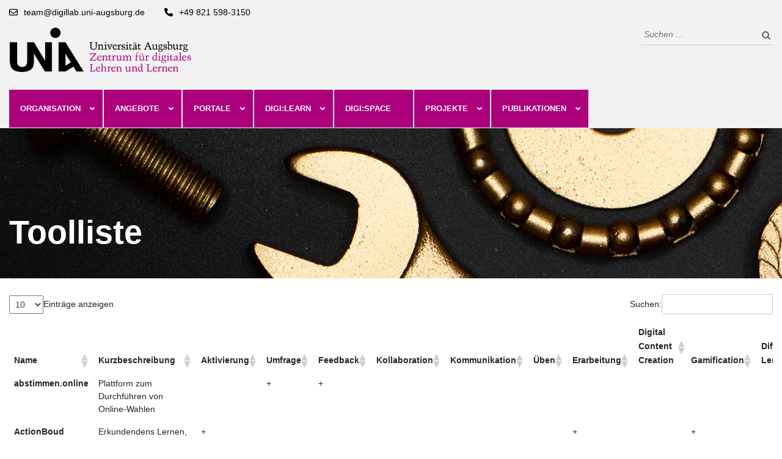

--- FILE ---
content_type: text/html; charset=UTF-8
request_url: https://digillab.uni-augsburg.de/toolliste/
body_size: 38496
content:
<!DOCTYPE html>
<html lang="de">
<head itemscope itemtype="https://schema.org/WebSite">
<meta charset="UTF-8">
<meta name="viewport" content="width=device-width, initial-scale=1">
<link rel="profile" href="https://gmpg.org/xfn/11">
<link rel="pingback" href="https://digillab.uni-augsburg.de/xmlrpc.php">

<script type="text/javascript" id="lpData">
/* <![CDATA[ */
var lpData = {"site_url":"https:\/\/digillab.uni-augsburg.de","user_id":"0","theme":"education-zone.import_backup","lp_rest_url":"https:\/\/digillab.uni-augsburg.de\/wp-json\/","nonce":"717d5c8d77","is_course_archive":"","courses_url":"https:\/\/digillab.uni-augsburg.de\/kursarchiv\/","urlParams":[],"lp_version":"4.3.2.5","lp_rest_load_ajax":"https:\/\/digillab.uni-augsburg.de\/wp-json\/lp\/v1\/load_content_via_ajax\/","ajaxUrl":"https:\/\/digillab.uni-augsburg.de\/wp-admin\/admin-ajax.php","lpAjaxUrl":"https:\/\/digillab.uni-augsburg.de\/lp-ajax-handle","coverImageRatio":"5.16","toast":{"gravity":"bottom","position":"center","duration":3000,"close":1,"stopOnFocus":1,"classPrefix":"lp-toast"},"i18n":[]};
/* ]]> */
</script>
<script type="text/javascript" id="lpSettingCourses">
/* <![CDATA[ */
var lpSettingCourses = {"lpArchiveLoadAjax":"1","lpArchiveNoLoadAjaxFirst":"0","lpArchivePaginationType":"number","noLoadCoursesJs":"0"};
/* ]]> */
</script>
		<style id="learn-press-custom-css">
			:root {
				--lp-container-max-width: 1290px;
				--lp-cotainer-padding: 1rem;
				--lp-primary-color: #b52188;
				--lp-secondary-color: #000000;
			}
		</style>
		<title>Toolliste &#8211; DigiLLab</title>
<meta name='robots' content='max-image-preview:large' />
<link rel='dns-prefetch' href='//fonts.googleapis.com' />
<link rel="alternate" type="application/rss+xml" title="DigiLLab &raquo; Feed" href="https://digillab.uni-augsburg.de/feed/" />
<link rel="alternate" type="application/rss+xml" title="DigiLLab &raquo; Kommentar-Feed" href="https://digillab.uni-augsburg.de/comments/feed/" />
<link rel="alternate" title="oEmbed (JSON)" type="application/json+oembed" href="https://digillab.uni-augsburg.de/wp-json/oembed/1.0/embed?url=https%3A%2F%2Fdigillab.uni-augsburg.de%2Ftoolliste%2F" />
<link rel="alternate" title="oEmbed (XML)" type="text/xml+oembed" href="https://digillab.uni-augsburg.de/wp-json/oembed/1.0/embed?url=https%3A%2F%2Fdigillab.uni-augsburg.de%2Ftoolliste%2F&#038;format=xml" />
<style id='wp-img-auto-sizes-contain-inline-css' type='text/css'>
img:is([sizes=auto i],[sizes^="auto," i]){contain-intrinsic-size:3000px 1500px}
/*# sourceURL=wp-img-auto-sizes-contain-inline-css */
</style>
<style id='wp-emoji-styles-inline-css' type='text/css'>

	img.wp-smiley, img.emoji {
		display: inline !important;
		border: none !important;
		box-shadow: none !important;
		height: 1em !important;
		width: 1em !important;
		margin: 0 0.07em !important;
		vertical-align: -0.1em !important;
		background: none !important;
		padding: 0 !important;
	}
/*# sourceURL=wp-emoji-styles-inline-css */
</style>
<link rel='stylesheet' id='wp-block-library-css' href='https://digillab.uni-augsburg.de/wp-includes/css/dist/block-library/style.min.css?ver=6.9' type='text/css' media='all' />
<style id='classic-theme-styles-inline-css' type='text/css'>
/*! This file is auto-generated */
.wp-block-button__link{color:#fff;background-color:#32373c;border-radius:9999px;box-shadow:none;text-decoration:none;padding:calc(.667em + 2px) calc(1.333em + 2px);font-size:1.125em}.wp-block-file__button{background:#32373c;color:#fff;text-decoration:none}
/*# sourceURL=/wp-includes/css/classic-themes.min.css */
</style>
<style id='global-styles-inline-css' type='text/css'>
:root{--wp--preset--aspect-ratio--square: 1;--wp--preset--aspect-ratio--4-3: 4/3;--wp--preset--aspect-ratio--3-4: 3/4;--wp--preset--aspect-ratio--3-2: 3/2;--wp--preset--aspect-ratio--2-3: 2/3;--wp--preset--aspect-ratio--16-9: 16/9;--wp--preset--aspect-ratio--9-16: 9/16;--wp--preset--color--black: #000000;--wp--preset--color--cyan-bluish-gray: #abb8c3;--wp--preset--color--white: #ffffff;--wp--preset--color--pale-pink: #f78da7;--wp--preset--color--vivid-red: #cf2e2e;--wp--preset--color--luminous-vivid-orange: #ff6900;--wp--preset--color--luminous-vivid-amber: #fcb900;--wp--preset--color--light-green-cyan: #7bdcb5;--wp--preset--color--vivid-green-cyan: #00d084;--wp--preset--color--pale-cyan-blue: #8ed1fc;--wp--preset--color--vivid-cyan-blue: #0693e3;--wp--preset--color--vivid-purple: #9b51e0;--wp--preset--gradient--vivid-cyan-blue-to-vivid-purple: linear-gradient(135deg,rgb(6,147,227) 0%,rgb(155,81,224) 100%);--wp--preset--gradient--light-green-cyan-to-vivid-green-cyan: linear-gradient(135deg,rgb(122,220,180) 0%,rgb(0,208,130) 100%);--wp--preset--gradient--luminous-vivid-amber-to-luminous-vivid-orange: linear-gradient(135deg,rgb(252,185,0) 0%,rgb(255,105,0) 100%);--wp--preset--gradient--luminous-vivid-orange-to-vivid-red: linear-gradient(135deg,rgb(255,105,0) 0%,rgb(207,46,46) 100%);--wp--preset--gradient--very-light-gray-to-cyan-bluish-gray: linear-gradient(135deg,rgb(238,238,238) 0%,rgb(169,184,195) 100%);--wp--preset--gradient--cool-to-warm-spectrum: linear-gradient(135deg,rgb(74,234,220) 0%,rgb(151,120,209) 20%,rgb(207,42,186) 40%,rgb(238,44,130) 60%,rgb(251,105,98) 80%,rgb(254,248,76) 100%);--wp--preset--gradient--blush-light-purple: linear-gradient(135deg,rgb(255,206,236) 0%,rgb(152,150,240) 100%);--wp--preset--gradient--blush-bordeaux: linear-gradient(135deg,rgb(254,205,165) 0%,rgb(254,45,45) 50%,rgb(107,0,62) 100%);--wp--preset--gradient--luminous-dusk: linear-gradient(135deg,rgb(255,203,112) 0%,rgb(199,81,192) 50%,rgb(65,88,208) 100%);--wp--preset--gradient--pale-ocean: linear-gradient(135deg,rgb(255,245,203) 0%,rgb(182,227,212) 50%,rgb(51,167,181) 100%);--wp--preset--gradient--electric-grass: linear-gradient(135deg,rgb(202,248,128) 0%,rgb(113,206,126) 100%);--wp--preset--gradient--midnight: linear-gradient(135deg,rgb(2,3,129) 0%,rgb(40,116,252) 100%);--wp--preset--font-size--small: 13px;--wp--preset--font-size--medium: 20px;--wp--preset--font-size--large: 36px;--wp--preset--font-size--x-large: 42px;--wp--preset--spacing--20: 0.44rem;--wp--preset--spacing--30: 0.67rem;--wp--preset--spacing--40: 1rem;--wp--preset--spacing--50: 1.5rem;--wp--preset--spacing--60: 2.25rem;--wp--preset--spacing--70: 3.38rem;--wp--preset--spacing--80: 5.06rem;--wp--preset--shadow--natural: 6px 6px 9px rgba(0, 0, 0, 0.2);--wp--preset--shadow--deep: 12px 12px 50px rgba(0, 0, 0, 0.4);--wp--preset--shadow--sharp: 6px 6px 0px rgba(0, 0, 0, 0.2);--wp--preset--shadow--outlined: 6px 6px 0px -3px rgb(255, 255, 255), 6px 6px rgb(0, 0, 0);--wp--preset--shadow--crisp: 6px 6px 0px rgb(0, 0, 0);}:where(.is-layout-flex){gap: 0.5em;}:where(.is-layout-grid){gap: 0.5em;}body .is-layout-flex{display: flex;}.is-layout-flex{flex-wrap: wrap;align-items: center;}.is-layout-flex > :is(*, div){margin: 0;}body .is-layout-grid{display: grid;}.is-layout-grid > :is(*, div){margin: 0;}:where(.wp-block-columns.is-layout-flex){gap: 2em;}:where(.wp-block-columns.is-layout-grid){gap: 2em;}:where(.wp-block-post-template.is-layout-flex){gap: 1.25em;}:where(.wp-block-post-template.is-layout-grid){gap: 1.25em;}.has-black-color{color: var(--wp--preset--color--black) !important;}.has-cyan-bluish-gray-color{color: var(--wp--preset--color--cyan-bluish-gray) !important;}.has-white-color{color: var(--wp--preset--color--white) !important;}.has-pale-pink-color{color: var(--wp--preset--color--pale-pink) !important;}.has-vivid-red-color{color: var(--wp--preset--color--vivid-red) !important;}.has-luminous-vivid-orange-color{color: var(--wp--preset--color--luminous-vivid-orange) !important;}.has-luminous-vivid-amber-color{color: var(--wp--preset--color--luminous-vivid-amber) !important;}.has-light-green-cyan-color{color: var(--wp--preset--color--light-green-cyan) !important;}.has-vivid-green-cyan-color{color: var(--wp--preset--color--vivid-green-cyan) !important;}.has-pale-cyan-blue-color{color: var(--wp--preset--color--pale-cyan-blue) !important;}.has-vivid-cyan-blue-color{color: var(--wp--preset--color--vivid-cyan-blue) !important;}.has-vivid-purple-color{color: var(--wp--preset--color--vivid-purple) !important;}.has-black-background-color{background-color: var(--wp--preset--color--black) !important;}.has-cyan-bluish-gray-background-color{background-color: var(--wp--preset--color--cyan-bluish-gray) !important;}.has-white-background-color{background-color: var(--wp--preset--color--white) !important;}.has-pale-pink-background-color{background-color: var(--wp--preset--color--pale-pink) !important;}.has-vivid-red-background-color{background-color: var(--wp--preset--color--vivid-red) !important;}.has-luminous-vivid-orange-background-color{background-color: var(--wp--preset--color--luminous-vivid-orange) !important;}.has-luminous-vivid-amber-background-color{background-color: var(--wp--preset--color--luminous-vivid-amber) !important;}.has-light-green-cyan-background-color{background-color: var(--wp--preset--color--light-green-cyan) !important;}.has-vivid-green-cyan-background-color{background-color: var(--wp--preset--color--vivid-green-cyan) !important;}.has-pale-cyan-blue-background-color{background-color: var(--wp--preset--color--pale-cyan-blue) !important;}.has-vivid-cyan-blue-background-color{background-color: var(--wp--preset--color--vivid-cyan-blue) !important;}.has-vivid-purple-background-color{background-color: var(--wp--preset--color--vivid-purple) !important;}.has-black-border-color{border-color: var(--wp--preset--color--black) !important;}.has-cyan-bluish-gray-border-color{border-color: var(--wp--preset--color--cyan-bluish-gray) !important;}.has-white-border-color{border-color: var(--wp--preset--color--white) !important;}.has-pale-pink-border-color{border-color: var(--wp--preset--color--pale-pink) !important;}.has-vivid-red-border-color{border-color: var(--wp--preset--color--vivid-red) !important;}.has-luminous-vivid-orange-border-color{border-color: var(--wp--preset--color--luminous-vivid-orange) !important;}.has-luminous-vivid-amber-border-color{border-color: var(--wp--preset--color--luminous-vivid-amber) !important;}.has-light-green-cyan-border-color{border-color: var(--wp--preset--color--light-green-cyan) !important;}.has-vivid-green-cyan-border-color{border-color: var(--wp--preset--color--vivid-green-cyan) !important;}.has-pale-cyan-blue-border-color{border-color: var(--wp--preset--color--pale-cyan-blue) !important;}.has-vivid-cyan-blue-border-color{border-color: var(--wp--preset--color--vivid-cyan-blue) !important;}.has-vivid-purple-border-color{border-color: var(--wp--preset--color--vivid-purple) !important;}.has-vivid-cyan-blue-to-vivid-purple-gradient-background{background: var(--wp--preset--gradient--vivid-cyan-blue-to-vivid-purple) !important;}.has-light-green-cyan-to-vivid-green-cyan-gradient-background{background: var(--wp--preset--gradient--light-green-cyan-to-vivid-green-cyan) !important;}.has-luminous-vivid-amber-to-luminous-vivid-orange-gradient-background{background: var(--wp--preset--gradient--luminous-vivid-amber-to-luminous-vivid-orange) !important;}.has-luminous-vivid-orange-to-vivid-red-gradient-background{background: var(--wp--preset--gradient--luminous-vivid-orange-to-vivid-red) !important;}.has-very-light-gray-to-cyan-bluish-gray-gradient-background{background: var(--wp--preset--gradient--very-light-gray-to-cyan-bluish-gray) !important;}.has-cool-to-warm-spectrum-gradient-background{background: var(--wp--preset--gradient--cool-to-warm-spectrum) !important;}.has-blush-light-purple-gradient-background{background: var(--wp--preset--gradient--blush-light-purple) !important;}.has-blush-bordeaux-gradient-background{background: var(--wp--preset--gradient--blush-bordeaux) !important;}.has-luminous-dusk-gradient-background{background: var(--wp--preset--gradient--luminous-dusk) !important;}.has-pale-ocean-gradient-background{background: var(--wp--preset--gradient--pale-ocean) !important;}.has-electric-grass-gradient-background{background: var(--wp--preset--gradient--electric-grass) !important;}.has-midnight-gradient-background{background: var(--wp--preset--gradient--midnight) !important;}.has-small-font-size{font-size: var(--wp--preset--font-size--small) !important;}.has-medium-font-size{font-size: var(--wp--preset--font-size--medium) !important;}.has-large-font-size{font-size: var(--wp--preset--font-size--large) !important;}.has-x-large-font-size{font-size: var(--wp--preset--font-size--x-large) !important;}
:where(.wp-block-post-template.is-layout-flex){gap: 1.25em;}:where(.wp-block-post-template.is-layout-grid){gap: 1.25em;}
:where(.wp-block-term-template.is-layout-flex){gap: 1.25em;}:where(.wp-block-term-template.is-layout-grid){gap: 1.25em;}
:where(.wp-block-columns.is-layout-flex){gap: 2em;}:where(.wp-block-columns.is-layout-grid){gap: 2em;}
:root :where(.wp-block-pullquote){font-size: 1.5em;line-height: 1.6;}
/*# sourceURL=global-styles-inline-css */
</style>
<link rel='stylesheet' id='depicter-front-pre-css' href='https://digillab.uni-augsburg.de/wp-content/plugins/depicter/resources/styles/player/depicter-pre.css?ver=1768392159' type='text/css' media='all' />
<link rel="preload" as="style" onload="this.rel='stylesheet';this.onload=null" id='depicter--front-common-css' href='https://digillab.uni-augsburg.de/wp-content/plugins/depicter/resources/styles/player/depicter.css?ver=1768392159' type='text/css' media='all' />
<link rel='stylesheet' id='h5p-plugin-styles-css' href='https://digillab.uni-augsburg.de/wp-content/plugins/h5p/h5p-php-library/styles/h5p.css?ver=1.16.2' type='text/css' media='all' />
<link rel='stylesheet' id='owl-carousel-css' href='https://digillab.uni-augsburg.de/wp-content/themes/education-zone.import_backup/css/owl.carousel.min.css?ver=6.9' type='text/css' media='all' />
<link rel='stylesheet' id='owl-theme-default-css' href='https://digillab.uni-augsburg.de/wp-content/themes/education-zone.import_backup/css/owl.theme.default.min.css?ver=6.9' type='text/css' media='all' />
<link rel='stylesheet' id='education-zone-google-fonts-css' href='https://fonts.googleapis.com/css?family=Roboto%3A400%2C700%7CLato%3A400%2C700%2C900&#038;ver=6.9#038;display=fallback' type='text/css' media='all' />
<link rel='stylesheet' id='education-zone-style-css' href='https://digillab.uni-augsburg.de/wp-content/themes/education-zone.import_backup/style.css?ver=1.3.4' type='text/css' media='all' />
<link rel='stylesheet' id='tablepress-default-css' href='https://digillab.uni-augsburg.de/wp-content/tablepress-combined.min.css?ver=32' type='text/css' media='all' />
<link rel='stylesheet' id='um_modal-css' href='https://digillab.uni-augsburg.de/wp-content/plugins/ultimate-member/assets/css/um-modal.min.css?ver=2.11.1' type='text/css' media='all' />
<link rel='stylesheet' id='um_ui-css' href='https://digillab.uni-augsburg.de/wp-content/plugins/ultimate-member/assets/libs/jquery-ui/jquery-ui.min.css?ver=1.13.2' type='text/css' media='all' />
<link rel='stylesheet' id='um_tipsy-css' href='https://digillab.uni-augsburg.de/wp-content/plugins/ultimate-member/assets/libs/tipsy/tipsy.min.css?ver=1.0.0a' type='text/css' media='all' />
<link rel='stylesheet' id='um_raty-css' href='https://digillab.uni-augsburg.de/wp-content/plugins/ultimate-member/assets/libs/raty/um-raty.min.css?ver=2.6.0' type='text/css' media='all' />
<link rel='stylesheet' id='select2-css' href='https://digillab.uni-augsburg.de/wp-content/plugins/ultimate-member/assets/libs/select2/select2.min.css?ver=4.0.13' type='text/css' media='all' />
<link rel='stylesheet' id='um_fileupload-css' href='https://digillab.uni-augsburg.de/wp-content/plugins/ultimate-member/assets/css/um-fileupload.min.css?ver=2.11.1' type='text/css' media='all' />
<link rel='stylesheet' id='um_confirm-css' href='https://digillab.uni-augsburg.de/wp-content/plugins/ultimate-member/assets/libs/um-confirm/um-confirm.min.css?ver=1.0' type='text/css' media='all' />
<link rel='stylesheet' id='um_datetime-css' href='https://digillab.uni-augsburg.de/wp-content/plugins/ultimate-member/assets/libs/pickadate/default.min.css?ver=3.6.2' type='text/css' media='all' />
<link rel='stylesheet' id='um_datetime_date-css' href='https://digillab.uni-augsburg.de/wp-content/plugins/ultimate-member/assets/libs/pickadate/default.date.min.css?ver=3.6.2' type='text/css' media='all' />
<link rel='stylesheet' id='um_datetime_time-css' href='https://digillab.uni-augsburg.de/wp-content/plugins/ultimate-member/assets/libs/pickadate/default.time.min.css?ver=3.6.2' type='text/css' media='all' />
<link rel='stylesheet' id='um_fonticons_ii-css' href='https://digillab.uni-augsburg.de/wp-content/plugins/ultimate-member/assets/libs/legacy/fonticons/fonticons-ii.min.css?ver=2.11.1' type='text/css' media='all' />
<link rel='stylesheet' id='um_fonticons_fa-css' href='https://digillab.uni-augsburg.de/wp-content/plugins/ultimate-member/assets/libs/legacy/fonticons/fonticons-fa.min.css?ver=2.11.1' type='text/css' media='all' />
<link rel='stylesheet' id='um_fontawesome-css' href='https://digillab.uni-augsburg.de/wp-content/plugins/ultimate-member/assets/css/um-fontawesome.min.css?ver=6.5.2' type='text/css' media='all' />
<link rel='stylesheet' id='um_common-css' href='https://digillab.uni-augsburg.de/wp-content/plugins/ultimate-member/assets/css/common.min.css?ver=2.11.1' type='text/css' media='all' />
<link rel='stylesheet' id='um_responsive-css' href='https://digillab.uni-augsburg.de/wp-content/plugins/ultimate-member/assets/css/um-responsive.min.css?ver=2.11.1' type='text/css' media='all' />
<link rel='stylesheet' id='um_styles-css' href='https://digillab.uni-augsburg.de/wp-content/plugins/ultimate-member/assets/css/um-styles.min.css?ver=2.11.1' type='text/css' media='all' />
<link rel='stylesheet' id='um_crop-css' href='https://digillab.uni-augsburg.de/wp-content/plugins/ultimate-member/assets/libs/cropper/cropper.min.css?ver=1.6.1' type='text/css' media='all' />
<link rel='stylesheet' id='um_profile-css' href='https://digillab.uni-augsburg.de/wp-content/plugins/ultimate-member/assets/css/um-profile.min.css?ver=2.11.1' type='text/css' media='all' />
<link rel='stylesheet' id='um_account-css' href='https://digillab.uni-augsburg.de/wp-content/plugins/ultimate-member/assets/css/um-account.min.css?ver=2.11.1' type='text/css' media='all' />
<link rel='stylesheet' id='um_misc-css' href='https://digillab.uni-augsburg.de/wp-content/plugins/ultimate-member/assets/css/um-misc.min.css?ver=2.11.1' type='text/css' media='all' />
<link rel='stylesheet' id='um_default_css-css' href='https://digillab.uni-augsburg.de/wp-content/plugins/ultimate-member/assets/css/um-old-default.min.css?ver=2.11.1' type='text/css' media='all' />
<link rel='stylesheet' id='learnpress-widgets-css' href='https://digillab.uni-augsburg.de/wp-content/plugins/learnpress/assets/css/widgets.min.css?ver=4.3.2.5' type='text/css' media='all' />
<script type="text/javascript" src="https://digillab.uni-augsburg.de/wp-content/plugins/jquery-manager/assets/js/jquery-3.5.1.min.js" id="jquery-core-js"></script>
<script type="text/javascript" src="https://digillab.uni-augsburg.de/wp-content/plugins/jquery-manager/assets/js/jquery-migrate-3.3.0.min.js" id="jquery-migrate-js"></script>
<script type="text/javascript" src="https://digillab.uni-augsburg.de/wp-content/plugins/hyphenator/Hyphenator.js?ver=5.1.5" id="hyphenator-js"></script>
<script type="text/javascript" src="https://digillab.uni-augsburg.de/wp-content/plugins/hyphenator/patterns/de.js?ver=5.1.5" id="hyphenator-de-js"></script>
<script type="text/javascript" src="https://digillab.uni-augsburg.de/wp-content/plugins/stop-user-enumeration/frontend/js/frontend.js?ver=1.7.7" id="stop-user-enumeration-js" defer="defer" data-wp-strategy="defer"></script>
<script type="text/javascript" src="https://digillab.uni-augsburg.de/wp-content/plugins/ultimate-member/assets/js/um-gdpr.min.js?ver=2.11.1" id="um-gdpr-js"></script>
<script type="text/javascript" src="https://digillab.uni-augsburg.de/wp-content/plugins/learnpress/assets/js/dist/loadAJAX.min.js?ver=4.3.2.5" id="lp-load-ajax-js" async="async" data-wp-strategy="async"></script>
<link rel="https://api.w.org/" href="https://digillab.uni-augsburg.de/wp-json/" /><link rel="alternate" title="JSON" type="application/json" href="https://digillab.uni-augsburg.de/wp-json/wp/v2/pages/1816" /><link rel="EditURI" type="application/rsd+xml" title="RSD" href="https://digillab.uni-augsburg.de/xmlrpc.php?rsd" />
<meta name="generator" content="WordPress 6.9" />
<link rel="canonical" href="https://digillab.uni-augsburg.de/toolliste/" />
<link rel='shortlink' href='https://digillab.uni-augsburg.de/?p=1816' />
		<!-- Custom Logo: hide header text -->
		<style id="custom-logo-css" type="text/css">
			.site-title, .site-description {
				position: absolute;
				clip-path: inset(50%);
			}
		</style>
		<script src="/wp-content/plugins/printThis/printThis.js"></script>
<script>
$('body').ready(function(){
// Show document body!
    $('body').css('opacity',0).animate({opacity:1}, 1000);
});
</script>
<script type="text/javascript">
			 var style = document.createElement("style");
			 style.type = "text/css";
			 style.id = "antiClickjack";
			 if ("cssText" in style){
			   style.cssText = "body{display:none !important;}";
			 }else{
			   style.innerHTML = "body{display:none !important;}";
			 }
			 document.getElementsByTagName("head")[0].appendChild(style);

			 try {
			   if (top.document.domain === document.domain) {
			     var antiClickjack = document.getElementById("antiClickjack");
			     antiClickjack.parentNode.removeChild(antiClickjack);
			   } else {
			     top.location = self.location;
			   }
			 } catch (e) {
			   top.location = self.location;
			 }
			</script><meta name="generator" content="Elementor 3.34.1; features: additional_custom_breakpoints; settings: css_print_method-external, google_font-enabled, font_display-auto">
			<style>
				.e-con.e-parent:nth-of-type(n+4):not(.e-lazyloaded):not(.e-no-lazyload),
				.e-con.e-parent:nth-of-type(n+4):not(.e-lazyloaded):not(.e-no-lazyload) * {
					background-image: none !important;
				}
				@media screen and (max-height: 1024px) {
					.e-con.e-parent:nth-of-type(n+3):not(.e-lazyloaded):not(.e-no-lazyload),
					.e-con.e-parent:nth-of-type(n+3):not(.e-lazyloaded):not(.e-no-lazyload) * {
						background-image: none !important;
					}
				}
				@media screen and (max-height: 640px) {
					.e-con.e-parent:nth-of-type(n+2):not(.e-lazyloaded):not(.e-no-lazyload),
					.e-con.e-parent:nth-of-type(n+2):not(.e-lazyloaded):not(.e-no-lazyload) * {
						background-image: none !important;
					}
				}
			</style>
			<link rel="icon" href="https://digillab.uni-augsburg.de/wp-content/uploads/2023/02/unia_favicon.ico" sizes="32x32" />
<link rel="icon" href="https://digillab.uni-augsburg.de/wp-content/uploads/2023/02/unia_favicon.ico" sizes="192x192" />
<link rel="apple-touch-icon" href="https://digillab.uni-augsburg.de/wp-content/uploads/2023/02/unia_favicon.ico" />
<meta name="msapplication-TileImage" content="https://digillab.uni-augsburg.de/wp-content/uploads/2023/02/unia_favicon.ico" />
<script type="text/javascript">
	Hyphenator.config( {"classname":"content-item-summary","intermediatestate":"visible","remoteloading":false,"defaultlanguage":"de"} );
	Hyphenator.run();
</script>
<style id="sccss">/* Enter Your Custom CSS Here */
.button-enroll-course {
	display: none;
}

.lp-course-curriculum .course-section .course-item__info .course-item-ico {
    min-width: 16px;
    display: none;
}

.course-summary-sidebar .lp-course-buttons {
	display: none;
}

body {
  overflow-x: hidden !important; /* Hide horizontal scrollbar */
	font-family: 'Archivo Narrow',sans-serif !important;
}

h1, h2, h3, h4 {
	font-family: 'Archivo Narrow',sans-serif !important;
}

/* Generelles: Wordinganpassungen in der Startseite unter sections */

/* Farbanpassung Oberste Leiste */
.site-header .header-top {
    padding: 4px 0 0;
    background: #000;
}

.wp-block-cover {
	border-radius: 7px;
	box-shadow:0 1px 3px rgba(0,0,0,0.12), 0 1px 2px rgba(0,0,0,0.24);
}

.wp-block-cover:hover {
	box-shadow:0 14px 28px rgba(0,0,0,0.25), 0 10px 10px rgba(0,0,0,0.22);
  font-weight: 600;
	transition: all 0.3s cubic-bezier(.25,.8,.25,1);
	
}

/* Home Bilder */
img.wp-post-image {
	margin-bottom: 10px;
}

.site-info p {
	font-size:0px;
}

/* Anpassung neues Nav */

.photos-gallery .gallery-item a {
	pointer-events: none;
}

.photos-gallery .gallery-item img {
  cursor: auto;
}

.photos-gallery .gallery-item:hover a::after {
	display: none;
}

.site-header {
  border-bottom: none !important;
}

.statcounter-wrap {
	display: none;
}

.welcome-note .header-part .caption-holder .btn-readmore {
	display: none;
}

.welcome-note .header-part {
	padding: 0 !important;
}

.banner::before {
	background: none;
}

.thumb-text li .box .image-holder {
	display: none;
}

.header-holder {
	background-color:#f2f2f2;
}

#slider {
	height: 570px !important;
	display: none;
}

nav {
	font-family: 'Archivo Narrow',sans-serif;
	text-transform: uppercase;
  letter-spacing: 0px !important;
}

.main-navigation a {
  display: block;
  text-decoration: none;
  /*neu*/
	font-weight: 600 !important;
  font-size: 10pt !important;
  line-height: 15pt !important;
	/*neu*/
  color: #fff !important;
  text-transform: uppercase !important;
  padding: 22px 0;
}

.main-navigation a:hover {
	text-decoration: underline !important;
}

.main-navigation ul li a {
    text-decoration: none;
}

.main-navigation ul li:hover a {
    text-decoration: underline;
}

.main-navigation ul ul li a {
    text-decoration: none !important;
}

/* Underline the a elements inside nested li on hover */
.main-navigation ul ul li:hover a {
    text-decoration: underline;
}

.main-navigation ul ul ul li a {
    text-decoration: none !important;
}

/* Underline the a elements inside nested li on hover */
.main-navigation ul ul ul li:hover a {
    text-decoration: underline;
}

.main-navigation ul li a {
	letter-spacing: 0 !important;
}

.main-navigation ul li.menu-item-has-children::before {
	top: 4px;
  right: -6px;
}

.main-navigation ul li.menu-item-has-children ul.sub-menu li.menu-item-has-children::before {
	top: 12px !important;
}

.banner .banner-text .text {
  max-width: 77rem;
  width: 100%;
  margin: 0 0;
  text-align: left;
  color: #fff;
}

.banner .banner-text .text .title {
  /*margin-bottom: 16px;
  font-size: 38px;
  line-height: 56px;
  text-transform: none;
  font-weight: normal;*/
	display: none;
}

/* Anpassung neues Nav */

/*Farbanpassung Secondary-Menu */

.site-header .header-m {
    padding-top: 0 !important;
    padding-bottom: 0 !important;
}

.site-header .header-top .secondary-nav ul {
	background: white;
}


.site-header .header-top .secondary-nav ul li {
	background-color: black;
}

.site-header .header-top .secondary-nav ul li:hover {
	background-color: white;
	border: 1;
	border-color: black;
	color:black;
}

.site-header .header-top .secondary-nav ul li a {
    color: #fff;
    display: block;
    border: 0;
		background-color: black;
		border-color: black;
}

.site-header .header-top .secondary-nav ul li a:hover {
    color: black;
    display: block;
    border: 0;
		background-color: white;
		text-decoration: none;
		border-color: black;
}

/* Farbanpassung Menueleiste */
.site-header .header-bottom {
    background-color: transparent;
}

.main-navigation a {
	text-transform: inherit;
	line-height: 1.4 !important;
}


.main-navigation li {
  float: left;
  position: relative;
  background-color: #AD007C;
  padding: 0 1em;
  margin: 1px;
}

.main-navigation ul ul {
    float: left;
    position: absolute;
    top: 100%;
    left: -999em;
    z-index: 99999;
    background: #000000;
}

.main-navigation ul ul li:hover {
	cursor: pointer;
}

.main-navigation ul ul li:hover ul li {
    background: black;
}

.main-navigation ul ul li:hover ul li a{
    color: white;
}

.main-navigation li:hover {
    cursor: pointer;
}

li.menu-item-967 > a {
	pointer-events: none;
  cursor: default;
}

li.menu-item-859 > a {
	pointer-events: none;
  cursor: default;
}


li.menu-item-414 > a {
	pointer-events: none;
  cursor: default;
}

li.menu-item-859 > a {
	pointer-events: none;
  cursor: default;
}

li.menu-item-1354 > a {
	pointer-events: none;
  cursor: default;
}

li.menu-item-1703 > a {
	pointer-events: none;
  cursor: default;
}


@media only screen and (max-width: 991px){
	.mobile-menu {
		background-color: black;
	}
	.mobile-menu .main-navigation ul li {
    max-width: 60%;
	}
	.main-navigation ul li.menu-item-has-children::before {
    top: 16px;
    right: 10px;
	}
}
	
.main-navigation ul ul li:hover ul li:hover a:hover{
	color: black;
}

.main-navigation ul ul li:hover a {
color: black;
}

/* Zweite Gliederungsebene */

.main-navigation ul ul li {
	  border-top: 2px solid black;
    border-right: 2px solid black;
    border-left: 2px solid black;
    border-bottom: 2px solid black;
	background-color: black;
}

.main-navigation ul ul li a {
	font-size: 12px !important;
}



/* Groesse Submenues */
.main-navigation ul ul a {
    width: 250px;
    padding: 12px;
		text-decoration: none;
}

/* Groesse Submenues */
.main-navigation ul ul a:hover {
		text-decoration: underline !important;
}

/*Farbanpassung Home h3*/
.thumb-text li h3 a:hover {
	color: #f9f9f9;
	font-size: 22px;
	line-height: 25px;
	font-weight: 700;
	text-decoration: none;
}

/* Farbanpassung Bannerbutton */
.banner .banner-text .text .course-link {
    font-size: 18px;
    line-height: 22px;
    color: #fff;
    background: #000000;
    font-weight: 900;
    padding: 17px 36px;
    display: inline-block;
    text-transform: uppercase;
		border-color: white;
		border-style: solid;
}

.banner .banner-text .text .course-link:hover {
    font-size: 18px;
    line-height: 22px;
    color: #000000;
    background: #fff;
    font-weight: 900;
    padding: 17px 36px;
    display: inline-block;
    text-transform: uppercase;
		/*background: rgba(255,255,255, 0.6);*/
		border-color: black;
		border-style: solid;
		text-decoration: none !important;
}

/* Farbschmea */

a {
	/*color: #;AD007C*/
	color: #AD007C;
}

.choose-us .col h3 a:hover {
	color: #AD007C;
	text-decoration: none;
	pointer-events: none;
  cursor: default;
}

body a:hover {
	text-decoration: underline;
}

/*Farbanpassung Generelle Buttons */
.button_digillab {
	display: inline-block;
	background: black;
	font-size: 14px;
	line-height: 17px;
	font-weight: 900;
	color: #fff;
	padding: 15px 30px;
	text-transform: uppercase;
	border-color: white;
	border-style: solid;
}
.button_digillab:hover {
	background: white;
	color: black;
	border-color: black;
	border-style: solid;
	text-decoration: none;
}

/* Menü-Button */

#course-menu-toggle-digillab {
	border:2px solid #404040;
	display: block;
  float: left;
  margin-left: 1em !important;
  margin-top: 0.5em !important;
  padding: 0.5em;
  background: #4D6872 !important;
  box-shadow: none;
	text-shadow:none !important;
	color: white !important;
}

#course-menu-toggle-digillab:hover {
	background: #3b535c !important;
}

#course-menu-toggle-digillab:focus {
	border:2px solid white;
	outline: none !important;
}

/* Drucken-Button */

#course-print-digillab {
	border:2px solid #404040;
	display: block;
  float: left;
  margin-left: 1em !important;
  margin-top: 0.5em !important;
  padding: 0.5em;
  background: #404040 !important;
  box-shadow: none;
	text-shadow:none !important;
	color: white !important;
}

#course-print-digillab:hover {
	background:black !important;
}

#course-print-digillab:focus {
	border:2px solid white;
	outline: none !important;
}

/* Zurück-Button */

#course-back-digillab {
	border: 2px solid #404040;
	border-radius: 3px;
	color: white;
	display: block;
	float: left;
	font-size: 13px;
	line-height: 0;
	margin-bottom:0.5em;
	margin-left: 1em !important;
	margin-top: 0.5em;
	padding: 0.5em;
	text-decoration: none;        
}

#course-back-digillab:hover {
	background: black;
}

#course-back-digillab:focus {
	border: 2px solid white;
}

/* Farbanpassung Buttons Home */
.featured-courses ul li .image-holder .description .learn-more {
    background: black;
}
.featured-courses ul li .image-holder .description .learn-more:hover {
    background: white;
		color: black;
		border-color: black;
		border-style: solid;
		text-decoration: none;
}

.theme .theme-description .apply:hover {
    color: #fff;
    border: 1px solid #fff;
		text-decoration: none;
		background: black;
}

/*Breadcrumps*/
#crumbs {
	background:white;
	border: 1px solid white;
	border-top-right-radius:7px;
	border-top-left-radius:7px;
	color: black;
	display: block;
	float: left;
	font-weight:600;
	line-height: 22px;
	margin-top:1em;
	padding: 16px 35px;
	text-align: left;
}

#crumbs a {
    font-size: 14px;
    line-height: 17px;
    color: #AD007C;
		font-weight: 400;
}

div.entry-content p {
	font-size: 16px;
}

div.entry-content ol li {
	font-size: 16px;
	margin-bottom:0.5em;
}

div.entry-content ul li {
	font-size: 16px;
}


/*Test*/
.page-header .page-title {
	font-size: 3em;
	line-height: 1.2em;
	color: white;
	font-weight: 700;
	display: block;
	margin-top: 1em;
	padding-top:1em;
	height: 3em;
}

div.entry-content p a.download {
  border: 1px solid #AD007C;
  margin: 1em;
	padding: 16px 35px;
}

div.entry-content p a.download:hover {
  background:#AD007C;
	color:white;
	text-decoration:none;
}

div.entry-content h1 {
	line-height: 48px;
}

div.entry-content figure a img {
	box-shadow: 0 1px 3px rgba(0,0,0,0.12), 0 1px 2px rgba(0,0,0,0.24);
  transition: all 0.3s cubic-bezier(.25,.8,.25,1);
}

div.entry-content figure a img:hover {
  box-shadow: 0 14px 28px rgba(0,0,0,0.25), 0 10px 10px rgba(0,0,0,0.22);
}

figcaption {
	color:black;
	font-size:12px;
}

/*Button unter Text in Mobile auf Home*/
.banner .banner-text .text span {
    margin-bottom: 22px !important;
	font-weight: 200 !important;
}

.visitenkarte-name {
	margin-bottom:1em !important;
	font-weight: bold;
}

.visitenkarte-details {
	margin-top:0 !important;
	margin-bottom:0;
	font-size:14px !important;
}

.visitenkarte-mail {
	margin-bottom:1em;
	font-size:14px !important;
	word-break:break-all;
}

.wp-block-media-text {
	margin-bottom:1em;
	margin-top:0.5em;
}

@media (max-width: 430px) {
	a.course-link {
		display: none !important;
	}
	.page-header .page-title {
    font-size: 2em;
	}
	
	/* Ausblenden des "Drucken"-Buttons auf Mobil */
	
	#course-print-digillab {
		display:none;
	}
	
	/* Ausblenden der angezeigten Kurskategorie im Kursarchiv */
	.category-display {
		display: none !important;
	}
	
}


@media (max-width: 600px) {
	
	h3.contact-rolle {
		font-size:18px !important;
	}
	
	.wp-block-media-text__content h3 {
		margin-top:1.5em;
	}
	
	.wp-block-media-text__content {
		text-align:center !important;
	}
	
	.wp-block-media-text__media img {
		max-width:216px !important;
	}
	.wp-block-media-text__media {
		margin-top:2em !important;
		text-align:center;
	}
	
	h2.contact-heading {
		font-size: 1.5em;
		line-height: 1.5em;
		text-align: center;
		margin-bottom: 0em !important;
	}
	
	.small-center {
		text-align:center;
	}
}

@media (max-width: 1200px) {
	.contact-heading {
		font-size:16px;
		margin-bottom:1em !important;
    margin-top:1em !important;
	}
	.contact-rolle {
		font-size:14px !important;
		line-height: 1.5em;
		margin-bottom: 0.3em;
	}
	.visitenkarte-name {
    font-size:12px !important;
		margin-bottom: 0.3em !important;
  }
	.visitenkarte-details {
		font-size:10px !important;
		line-height:1.7em;
	}
	.visitenkarte-mail {
		margin-bottom:0.5em;
		font-size:10px !important;
		line-height: 1.7em;
	}

}

.wp-block-media-text__content {
	z-index: 1;
}

.contact-background {
    background: whitesmoke;
    border-bottom-right-radius: 45px;
    border-top-left-radius: 45px;
    height: 300px;
    left: 50%;
    position: relative;
    top: -50%;
    width: 350px;
    z-index: 0;
}

body.page-id-408 {
	color:#262626;
}

body {
	color:#262626;
	line-height: 1.3em;
}

h2 {
	line-height: 1.3;
}

h2.contact-heading {
	margin-bottom:2em;
	margin-top:2em;
}

h3.contact-rolle {
	font-size:18px;
}

.wp-block-media-text__media img {
	/* border-top-right-radius:45px;
	border-bottom-left-radius:45px;
	box-shadow: 0 1px 3px rgba(0,0,0,0.12), 0 1px 2px rgba(0,0,0,0.24);
	transition: all 0.3s cubic-bezier(.25,.8,.25,1);*/
}

.wp-block-media-text__media img:hover {
  /*box-shadow: 0 14px 28px rgba(0,0,0,0.25), 0 10px 10px rgba(0,0,0,0.22);*/
}

#acc-content {
	/* box-shadow: 0 3px 6px rgba(0,0,0,0.16), 0px 0px 6px rgba(0,0,0,0.23); */
}

/* Learnpress */

#popup-course #popup-sidebar .section-header .section-title {
    padding: 0 0 4px 0;
    color: #000;
    font-size: 16px;
    line-height: 1.5em;
    font-weight: 500;
}

.course-curriculum .course-item.course-item-lp_lesson .section-item-link::before {
	display: none !important;
}

.content-item-wrap {
	padding-bottom: 0 !important;
}

.learn-press-progress .progress-bg .progress-active {
	background-color: #3BA1BC !important;
}

.learn-press-progress .progress-bg {
	background-color: white !important;
	border: 2px solid #3BA1BC;
}

.in-progress {
	margin-left:1em;
	margin-right:1em;
}

.label-enrolled {
	  background: #4D6872 !important;
    font-size: 14px !important;
    margin-right: 1em;
}

.learn-press-progress {
	margin-bottom:1em;
	margin-top: 0.5em;
}

.learn-press-breadcrumb {
	font-size: 14px;
}

#post-424 div.wp-block-columns {
	margin-bottom: 1.5em !important;
	padding-top:1em;
	padding-bottom:1em;
}

#post-424 div.wp-block-columns:hover {
	background:lightgrey;
	border-radius:7px;
	box-shadow: 0 0 35px 0 rgba(154,161,171,.15);
}

#post-424 h4 {
	line-height:1.4em;
	font-size:1.4em;
}

/* Learnpress - Kurse */

/* Innerer Kursbereich */

#popup-header {
	display: none !important;
}
body.course-item-popup #learn-press-content-item .content-item-wrap {
	max-width: 950px !important;
}

body.course-item-popup .content-item-summary {
	background: white;
	border-radius: 7px;
	box-shadow: 0 0 35px 0 rgba(154,161,171,.15);
	padding-left: 4em;
	padding-right: 4em;
	padding-top: 1em;
  padding-bottom: 2em;
}

body.course-item-popup .content-item-summary > h3 {
	line-height:1.3em;
}

#popup-course #popup-footer {
	background: transparent !important;
}

.course-item-search button {
	display:none;
}

.course-item-title {
	padding-top:1em;
}

.lesson-description {
	font-size:16px;
}

.lesson-description p {
	margin-bottom: 1em !important;
	line-height: 1.5em !important;
}

.lesson-description p + h2 {
	margin-top: 2em !important;
}

.course-description h2 {
	margin-bottom: 1em !important;
}

.lesson-description p + h3 {
	margin-top: 2em !important;
}

.lesson-description p + h4 {
	margin-top: 2em !important;
}

.lesson-description h1 {
	line-height: 1.4em !important;
}

.lesson-description h2 {
	line-height: 1.5em !important;
	margin-top: 1.3em !important;
}

.lesson-description h3 {
	line-height: 1.65em !important;
}

.lesson-description ul {
	margin-left: 0 !important;
}

.content-item-scrollable {
  margin-left: auto !important;
  margin-right: auto !important;
}

#learn-press-content-item {
	/*position: absolute !important;*/
	z-index:1 !important;
	/*left: 400px;*/
	transition: left 0.15s;
	/* Hide scrollbar for IE, Edge and Firefox */
  /* -ms-overflow-style: none; */
  /* scrollbar-width: none;  /* Firefox */
}
#popup-course {
	background-color: #f8f9fa;
	background-image: url(https://digidev.zlbib.uni-augsburg.de/moodle/theme/image.php/moove/theme/1605091700/footer-bg) !important;
	background-position: bottom !important;
	background-repeat: no-repeat !important;
}

/* Hide scrollbar for Chrome, Safari and Opera */
#learn-press-content-item::-webkit-scrollbar {
  display: none;
}

.scroll-content {
	max-width: initial !important;
}

.scrollbar-light>.scroll-element.scroll-y .scroll-bar {
    background: #404040 !important;
}

h1.current_course_heading {
	font-size:18px;
	font-weight: bold;
	margin-top:2em;
	max-width:300px;
	padding-left:1em;
	padding-right:1em;
}

/* Navigation Kurs Seite */

.course-curriculum ul.curriculum-sections .section-content .course-item.current {
	background: #f8f9fa;
}
#popup-course #popup-sidebar .course-item {
	align-items: inherit !important;
}

.course-item-status {
	/* display: inline-block !important; */
	display: none !important;
}

.course-curriculum ul.curriculum-sections .section-content .course-item.item-preview .course-item-status {
	background: #3BA1BC !important;
}

.course-curriculum ul.curriculum-sections .section-content .course-item.has-status.passed .course-item-status {
    border-color: white !important;
    color: white !important;
    background-color: #7BB965 !important;
    border-radius: 3px !important;
    border: 1px solid white;
}

.course-curriculum ul.curriculum-sections .section-content .course-item .course-item-meta .course-item-status:before {
    vertical-align: top !important;
    font-size: 14px;
}

.course-curriculum ul.curriculum-sections .section-content .course-item.has-status.status-completed .course-item-status:before, .course-curriculum ul.curriculum-sections .section-content .course-item.has-status.status-started .course-item-status:before {
    content: "\f00c";
    font-size: 12px !important;
}

.course-curriculum ul.curriculum-sections .section-content .course-item:before {
	background: #AD007C !important;
	width: 5px !important;
}

.course-curriculum ul.curriculum-sections .section-header {
	border-bottom: 1px solid #eee !important;
}

/* Navigation Kurs Seite Ende */

/* Navigation Kurs oben */

.header-bottom > container {
	padding: 0 !important;
	margin-left: 0 !important;
	margin-right: 0 !important;
}

/* Navigation Kurs Ende */

/* Navigation Kurs unten */
.next {
	font-size: 14px;
}

.prev {
	font-size: 14px;
}

/* Navigation Kurs Ende */

#learn-press-course-curriculum {
	transition: max-width 0.15s;
}

body.course-item-popup #learn-press-course-curriculum {
	top: 44px !important;
	border: none !important;
}

body.course-item-popup #learn-press-content-item {
	height: auto;
	overflow-x: hidden !important;
	/* Scrollbar vertical von scroll zu hidden*/
	overflow-y: hidden !important;
	width: auto !important;
}

.scroll-wrapper > .scroll-content {
	overflow: hidden !important;
	scrollbar-color: transparent transparent;
}

.meta-item.meta-item-categories {
    margin-bottom: 20px;
}

/*@media (max-width: 768px) {
	#learn-press-content-item {
		left: 300px !important;
	}
}*/

@media screen and (max-width: 768px) {
	body.course-item-popup .content-item-summary {
		padding-left: 1em;
    padding-right: 1em;
	}
	.lesson-description {
		font-size:14px;
	}
	.course-item-title {
		padding-top:0;
	}
	
	body.course-item-popup #learn-press-content-item .course-item-title {
    font-size: 20px !important;
	}
	
	.lesson-description h2 {
    line-height: 1.4em !important;
    font-size: 16px;
	}
	
	.content-item-wrap {
		margin-top: 1em !important;
	}
}


@media (max-width: 990px) {

	body.course-item-popup #learn-press-course-curriculum {
		top: 44px !important;
	}

	body.course-item-popup #learn-press-content-item {
		top: 44px !important;
	}
	
	#learn-press-content-item #course-item-content-header {
		display: none !important;
	}
}

@media screen and (min-width: 769px) and (max-width:1367px) {
	#learn-press-content-item {
    position: absolute !important;
    z-index: 0;
    /*left: 300px !important;*/
	}
	body.course-item-popup .content-item-summary {
		padding-left: 2em;
    padding-right: 2em;
	}
	.content-item-wrap {
		/* width:100% !important; */
		margin-left: auto !important;
		margin-right: auto !important;
		margin-top: 4.7em !important;
		/* max-width: 88% !important; */
	}
}

@media screen and (min-width: 1368px) {
		.content-item-wrap {
			/* width:100% !important; */
			margin-left: auto !important;
			margin-right: auto !important;
			margin-top: 4.7em !important;
			/* max-width: 88% !important; */
		}
}

/*@media screen and (max-width: 768px) {*/
@media screen and (max-width: 1300px) {
	body.course-item-popup #learn-press-course-curriculum {
			width: 400px !important;
	}
}

#learn-press-content-item #course-item-content-header {
	position:relative !important;
	z-index:1 !important;	
	border-bottom:none;
	display:block;
	padding-left: 4em;
	height:50px;
}

.section-title {
	line-height:1.5em;
	text-transform: inherit !important;
}

.course-curriculum ul.curriculum-sections .section-content .course-item .course-item-meta {
  display: block !important;
  white-space: inherit !important;
	min-width: max-content; /* Zeit in einer Zeile */
}

.course-curriculum ul.curriculum-sections .section-content .course-item .course-item-meta .duration {
    background: #4D6872 !important;
		color: #fff !important;
		padding: 0 8px !important;	
}

.course-curriculum ul.curriculum-sections .section-content .course-item .course-item-meta .course-item-preview {
	display: none !important;
}

.course-item-preview {
	display: none;
}

.menu-item-digillab {
	float: left;
  list-style: none;
}

/* Ende Innerer Kursbereich */

.lp-archive-courses .course-detail-info .course-title {
	line-height: 1.5em;
}

#course-item-content-header .course-title {
	display:none;
}

.course-item-search {
	width:100% !important;
	margin-bottom: 2em;
}

.course-item-search input {
	width:100% !important;
}

#course-item-content-header .course-item-search button {
	left: auto !important;
}

body.course-item-popup #learn-press-content-item .course-item-title {
	line-height: 1.5em;
}

.course-curriculum {
	left: auto !important;
	z-index: 1 !important;
	background: white;
}

.course-curriculum ul.curriculum-sections .section-content .course-item .section-item-link {
	display:flex !important;
	line-height: inherit !important;
	margin-top: 0.65em;
}

.item-name {
	flex:auto;
}

.toggle-content-item {
	display:none !important;
}

/* Kursarchiv */

article.post-1261 {
	margin-bottom: 0 !important;
}

.learnpress-page #primary {
	margin-bottom: 0 !important;
}

.lp-archive-courses {
	padding-left:1em;
	padding-right:1em;
}

a.profile-button-link {
	color:white;
}

a.profile-button-link:hover {
	text-decoration:none;
	color:#4D6872 !important;
}

ul.learn-press-courses .course .course-info .course-instructor {
	cursor: default;
	font-size:12px;
	float:none !important;
	margin-left: 0;
	pointer-events: none;
	text-align: left !important;
}

ul.learn-press-courses .course .course-info .course-instructor a{
	color: darkgrey !important;
}

.learn-press-courses .course-instructor a {
	font-size:12px;
    font-weight: 200;
    text-decoration: none;
	pointer-events: none;
  cursor: default;
}

.learn-press-courses .course-instructor-category a:hover {
    color: white;
}
.course-price {
	display:none;
}

.learn-press-courses .course-price .free {
	display:none;
}
.learnpress div.page-header {
	display:none;
}

.orders {
	display:none;
}

ul.learn-press-courses .course .course-title {
	color:black;
	text-decoration: none !important;
}

ul.learn-press-courses .course .course-info, ul.learn-press-courses .course .course-title {
	text-align: left;
	line-height: 1.4em !important;
	font-size: 14px;
}

.learn-press-courses[data-layout="grid"] .course-content .course-title {
  font-size: 14px !important;
}

.course-thumbnail {
	min-height: 157px;
	padding-left:0!important;
	padding-right:0!important;
}

.learnpress-page div.site-content {
	padding: 0 !important;
}

.learnpress-page div.site-content > div.container {
	margin: 0 !important;
	width:100% !important;
}

.learnpress-page #primary {
	padding:0 !important;
}

.learnpress-page .post-thumbnail {
	background-color: white;
}

.learnpress-page .post-thumbnail img{
	width:100%;
	margin-bottom:0px;
}

.lp-courses-bar .courses-order-by {
    font-size: 14px;
}

.learnpress-page .entry-content {
	/*padding-left: 1em;
	padding-right:1em;
	padding-bottom:1em;
	margin-right:auto;
	margin-left:auto;*/
	width:100%;
}

.lp-single-course {
	position:relative;
	background:white;
	padding-bottom:1em;
	padding-top: 1em;
  padding-left: 1.5em;
	box-shadow: 0 3px 6px rgba(0,0,0,0.16), 0px 0px 6px rgba(0,0,0,0.23);
}

/*.lp-single-course .learn-press-breadcrumb a {
	pointer-events:none;
	cursor: default;
	color:#666;
}*/

.lp-single-course .learn-press-breadcrumb {
	font-size:12px;
	color: #666;
	margin-right:15px !important;
}

.lp-single-course .course-meta {
	display:none;
}

#learn-press-course {
	padding-right:1em;
}

li.course-nav a {
	color: black !important;
}

li.course-nav a:hover {
	text-decoration:none;
}

ul.learn-press-nav-tabs .course-nav.active:after, ul.learn-press-nav-tabs .course-nav:hover:after {
  /*background: rgb(255, 182, 6) !important;*/
	background: #AD007C !important;
}

ul.learn-press-nav-tabs li {
	font-size:18px !important;
  text-transform: uppercase;
}

body.single-lp_course div.page-header {
	display:none !important;
}

/* H5P */

/*.learnpress-page .lp-button {
	background: #AD007C !important;
	color: white;
	text-shadow: none;
	border: 2px solid #AD007C;
	border-radius: 0px;
	box-shadow: none !important;
	font-size: 16px;
	padding: 1em !important;
	line-height:1em !important;
	height: auto !important;
}*/

h1.lp-content-area {
	display: none;
}

.search-course-button {
	background: #AD007C !important;
	color: white;
	border: 2px solid #AD007C !important;
}

.search-course-button:hover {
	background: white !important;
	color: #AD007C !important;
}

/*.learnpress-page .lp-button:hover {
	background: white !important;
	color: #AD007C !important;
}*/

li.course-item a {
	color:black;
}

li.course-item a:hover {
	color: #AD007C;
	text-decoration: none;
}

#learn-press-course-description {
	padding-top:1em;
}

#tab-instructor {
	padding-top:1em;
}

li.course-nav-tab-instructor {
	display:none !important;
}

.post-1291 .button-enroll-course {
	display:none;
}

.svg-inline--fa {
	margin-right:0.5em;
}


/* Profilbereich */

.lp-user-profile .profile-name {
  display: inline-block !important; 
	position: relative !important;
	font-size: 14px;
  color: white;
	padding-top: 1em;
  padding-bottom: 1em;
  padding-left: 1em;
  padding-right: 1em;
}

.logout-container {
	font-size:12px !important;
	margin-bottom:1em !important;
	margin-top:6em;
	padding-left:0 !important;
	text-align:center;
}

.lp-profile-avatar {
	width: 200px;
	left: 0 !important;
	line-height: 1em !important;
}

.avatar.photo {
    float: left;
    margin-right: 0.5em !important;
}

#lp-avatar-actions {
	margin-top: 0 !important;
}

.lp-avatar-preview .profile-picture {
	margin-top: 0 !important;
}

.lp-avatar-preview .profile-picture img {
	border-radius: 7px !important;
}

.column-passing-grade {
	display:none;
}

.lp-tab-sections {
	background: #F3F5F5 !important;
}

.lp-tab-sections .section-tab {
    float: left;
    list-style: none;
    font-size: 18px !important;
    text-transform: uppercase;
}

.lp-tab-sections .section-tab a {
	color: black !important;
}

.lp-tab-sections .section-tab.active span {
    border-bottom: 2px solid #00adff;
    padding-bottom: 0.8em !important;
    padding: 10px 20px;
}

.learnpress .entry-content {
	margin: 0 !important;
}

.profile-list-courses {
	box-shadow: 0 0 35px 0 rgba(154,161,171,.15);
}

.lp-list-table thead tr th {
    background: #4D6872 !important;
}

.lp-label.label-completed, .lp-label.label-finished {
    background: #6FB955 !important;
}

/* Unterkategorien */

#learn-press-profile-nav li.has-child ul {
	display: none !important;
}

/* Unterkategorien - Avatar - Buttons */

#lp-upload-photo, #lp-remove-upload-photo {
	background-color: #4D6872;
	color: white;
	text-shadow: none;
	border: 2px solid #4D6872;
	border-radius: 5px;
	box-shadow: rgba(0, 0, 0, 0.16) 0px 3px 6px 0px, rgba(0, 0, 0, 0.23) 0px 0px 6px 0px !important;
	font-size: 14px;
	padding: 1em !important;
	line-height: 1em !important;
	height: auto !important;
	margin-right: 0.2em;
}

#submit {
	background-color: #4D6872;
	color: white;
	text-shadow: none;
	border: 2px solid #4D6872;
	border-radius: 5px;
	box-shadow: rgba(0, 0, 0, 0.16) 0px 3px 6px 0px, rgba(0, 0, 0, 0.23) 0px 0px 6px 0px !important;
	font-size: 14px;
	padding-bottom: 1em !important;
	padding-top: 1em !important;
	padding-left: 1.8em !important;
	padding-right: 1.8em;
	line-height: 1em !important;
	height: auto !important;
	margin-right: 0.2em;
}

#submit:hover {
	background-color: white;
	color: #4D6872;
	border-color: #4D6872;
}

#lp-upload-photo:hover, #lp-remove-upload-photo:hover, #submit:hover {
	background-color: white;
	color: #4D6872;
	border-color: #4D6872;
}

/* Abgeschlossen-Nachricht */
form.completed {
	margin-left: auto;
	margin-right: auto;
	width: 100%
}

form.completed p {
	background-color: #3BA1BC;
	border-radius: 3px;
	color:white;
	margin-top: 1.5em;
	margin-bottom: 1.5em;
	padding-top: 1em;
	padding-bottom: 1em;
	text-align: center;
}

.profile-button {
	background-color: #4D6872;
	color: white;
	text-shadow: none;
	border: 2px solid #4D6872;
	border-radius: 5px;
	box-shadow: rgba(0, 0, 0, 0.16) 0px 3px 6px 0px, rgba(0, 0, 0, 0.23) 0px 0px 6px 0px !important;
	font-size: 14px;
	padding: 1em !important;
	line-height: 1em !important;
	height: auto !important;
	margin-bottom:1em;
	margin-left:1em;
	margin-right:1em;
}

.profile-button:hover {
	background-color:white;
	color:#4D6872;
	border-color:#4D6872;
}

.user-bio {
	font-size: 14px;
	margin-bottom:2em;
	display:none;
}

#profile-content-dashboard {
	background:white;
	border: 1px solid lightgrey;
	border-radius: 7px;
	box-shadow: 0 0 35px 0 rgba(154,161,171,.15);
	padding:1em;
}

.learn-press-profile-dashboard > p {
	display:none;
}

.learn-press-profile-dashboard {
	text-align:center;
}

#learn-press-profile-header {
	background-image: url("/wp-content/uploads/2020/11/headerbild_cryptpad.jpg") !important;
 	background-color: white;
	height:300px !important;
}

.lp-avatar-preview {
	background-color: transparent !important;
}

#learn-press-profile-header .lp-profile-avatar img {
  border-radius: 131px !important;
	border: 4px solid white;
	max-width:96px;
	margin-left: 52px;
}
	
#learn-press-profile-header .lp-profile-avatar {
  top: 14em !important;
}

#learn-press-profile-content {
	margin-top: 0em !important;
	float:initial !important;
	padding-bottom: 1em;
	padding-left: 1em;
  padding-right: 1em;
	padding-top: 1em;
	width: calc(100% - 200px) !important;
}

#learn-press-profile-nav {
	padding-top: 8em !important;
	background: #23282D !important;
}

#learn-press-profile-nav:before {
	background: #1F1F1F !important;
}

#learn-press-profile-nav .tabs {
	padding: 0em !important;
}

#learn-press-profile-nav .tabs>li {
	padding-bottom:0.5em;
	padding-top:0.5em;
	padding-left:1em;
}

#learn-press-profile-nav .tabs>li a {
  color: white;
	font-size: 14px !important;
	padding:0 !important;
}

#learn-press-profile-nav .tabs>li a:hover {
  background:transparent !important;
}

#learn-press-profile-nav .tabs>li:hover {
  background: #f5f5f5 !important;
	color: black !important;
}

#learn-press-profile-nav .tabs>li:hover:not(.active)>a {
    background: transparent !important;
    color: black !important;
}

#learn-press-profile-nav .tabs>li:hover:not(.active)>a {
    background: #d0d0d0;
    color: black !important;
}

#learn-press-profile-nav .tabs>li.active>a {
  background: transparent !important;
	color: black !important;
}

#learn-press-profile-nav .tabs>li.active {
  background: #f5f5f5 !important;
	color: black !important;
}

#learn-press-user-profile {
	background: #F3F5F5;
	box-shadow: rgba(0, 0, 0, 0.16) 0px 3px 6px 0px, rgba(0, 0, 0, 0.23) 0px 0px 6px 0px;
	max-width: 100%;
  margin-left: auto;
  margin-right: auto;
  display: block;
}

div.entry-content p {
  font-size: 16px;
	margin-top:2em;
}

/* H5P */

.h5p-info-block {
	display:block !important;
	font-size: 14px !important;
	margin-top:0 !important;
}

@media only screen and (min-width: 482px) and (max-width: 766px){

	.lp-list-table {
		margin-left:0em !important;
	}
	
}

@media only screen and (max-width:480px) {
	
	#learn-press-profile-content {
    width: calc(100% - 0px) !important;
	}
	
	#learn-press-profile-nav {
    padding-top: 0em !important;
    background: transparent !important;
	}
	
	.lp-user-profile .profile-name {
    color: black;
		display: block !important;
	}
	
	#learn-press-profile-header .lp-profile-avatar {
  	top: 8em !important;
	}
	
	#learn-press-profile-header {
	/*background: white !important;*/
	height:195px !important;
}
	
}

@media only screen and (max-width: 766px) {
	
	div.site-content {
		padding-top: 0 !important;
	}
	
	#crumbs {
    background:transparent !important;
		border:2px solid transparent !important;
		display: none;
	}
	
	#crumbs a {
    color:transparent !important;
	}
	
	#crumbs .separator {
		display: none !important;
	}
	
	#crumbs .current {
		display:none !important;
	}
	
	#learn-press-profile-content {
		/*width: 100% !important;*/
	}
	
	/* Start: Kursübersicht */
	
	ul.learn-press-courses .course .course-title {
		font-size:14px !important;
	}
	
	ul.learn-press-courses .course {
		height: 320px !important;
	}
	
	form[name="search-course"] .search-course-input {
    font-size: 12px;
	}
	
	form[name="search-course"] .search-course-button {
    font-size: 12px;
	}
	
	/* Ende: Kursübersicht */
	
}

/* Weiteres - Kursarchiv */

.digillab_zoom {
	-webkit-transform: scale(1.1); 
  -moz-transform: scale(1.1);
  -o-transform: scale(1.1);
  transform: scale(1.1);
	box-shadow: 0 0 35px 0 rgba(154,161,171,.15);
}

.course-thumbnail img {
	transition: .4s ease-in-out,transform .4s ease-in-out,-webkit-transform .4s ease-in-out;

}



.lp-archive-courses .course-thumbnail img {
    height: 165px !important;
    object-fit: cover;
}


ul.learn-press-courses {
    list-style: none;
    margin-right: -2.1%;
    margin-left: 0;
    padding: 0;
    display: flex;
    flex-wrap: wrap;
    justify-content: center;
    width: 100%;
}

.learn-press-courses[data-layout=grid] .course-content .course-permalink {
    min-height: 137px !important;
    margin-bottom: 20px;
}

.learn-press-courses[data-layout="grid"] .course-content .course-categories a {
    color: white !important; 
}

ul.learn-press-courses .course {
	background-color: white;
	height: 472px;
  contain: strict;
}

.course-instructor-category > div:nth-child(2) > label {
  display: none;
}


li.has-post-thumbnail a:hover {
	color: black !important;
}

input[type="text"]:focus {
	outline: none !important;
	box-shadow: rgba(0, 0, 0, 0.08) 0px 4px 12px;
}

/* Menü Kursintern - Beschreibung */

.course-curriculum ul.curriculum-sections .section-header .section-desc {
	text-align: left;
	font-style: normal !important;
  font-weight: normal;
	margin-top: 0em !important;
}

/* Menü Kursintern - Beschreibung Ende */

/* Start: Footer Widget */

.widget-area .widget ul li {
	margin-bottom: 0;
}

.course-curriculum ul.curriculum-sections {
	position: relative;
}

.course-footer-digillab {
		border-top: 2px solid white;
    bottom: 0;
    color: white;
    font-size: 12px;
    margin-top: 1em;
    margin-left: auto;
    margin-right: auto;
    position: absolute;
    text-align: center;
    background: rgb(64, 64, 64);
    width: 100%;
}

.course-footer-digillab a {
	color: white;
}

#lp-begin-digillab {
	overflow: hidden;
background: #404040;
z-index: 1;
position: absolute;
top: 0;
width: 100%;
}

article.type-page ol, ul {
	margin-left: 1em;
}

ul.section-content {
	margin-left: 0em !important;
}

h1.page-title {
	position: relative;
}

cite {
	font-size: 12px !important;
	font-weight: 600;
}

/* Ende: Footer Widget */

.page-id-1816 div.container {
	width: 100% !important;
}

.post-1816 {
	font-size: 14px !important;
}

div.header-part {
	line-height: 1.7em !important;
}
.has-background {
  background-color: black !important;
  border: 1px solid black !important;
	color: white !important;
}

.has-background:hover {
  background-color: white !important;
	color: black !important;
	text-decoration: none !important;
}

.is-style-outline .wp-block-button__link {
  border: 1px solid black !important;
	color: black !important;
}

.is-style-outline .wp-block-button__link:hover {
  background-color: black !important;
	color: white !important;
	text-decoration: none !important;
}

/* Anmelden und Registrieren */

div.guest button {
	background-color: black !important;
  border: 1px solid black !important;
  color: white !important;
  font-size: 16px;
  box-shadow: none;
  background: black;
  text-shadow: none;
  line-height: 1.5em;
}

div.guest button:hover {
	background-color: white !important;
  color: black !important;
  font-size: 16px;
  box-shadow: none;
  background: black;
  text-shadow: none;
  line-height: 1.5em;
}

article.post-1364 #learn-press-user-profile {
	background: white !important;
	box-shadow: none;
	padding-bottom: 3em;
}

article.post-1364 .learn-press-form {
	border: none !important;
}

article.post-1364 h3 {
	font-size: 38px;
	margin-top: 1em;
}

body.page-id-1986 {
	background-color: white;
  background-image: url(https://digidev.zlbib.uni-augsburg.de/moodle/theme/image.php/moove/theme/1605091700/footer-bg);
  background-position: 0 300%;
  background-repeat: no-repeat;
	background-attachment: fixed;
}

article.post-1986 {
	background: none !important;
}

#registrierung {
	margin-top: 1em;
}

#h5p_hilfe {
	margin-top: 1em;
}

h3 {
	line-height: 1.4em;
}

/*Seite Forschung - Stichpunkte */
body.page-id-2060,
body.page-id-2053, div.entry-content ul li {
	padding-top: 0.3em;
	padding-bottom: 0.3em;
}

/*Seite Forschung Hashtags*/
div.projekthashtags_container {
	display: block;
}

div.projekthashtags {
  background-color: #4D6872;
  color: white;
  display: inline-block;
  font-size: 12px;
  margin-right: .5em;
  padding: 1em;
  opacity: .7;
  border-radius: 7px;
  margin-bottom: 2.5em;
}

/* Studierende als Autoren unter Beiträgen */
.student-author {
  background: #4D6872;  
  border-radius: 3px;  
  color: #FFF;
	display: inline-block;
	font-size: 14px;
	height: 40px;
	line-height: 40px;
	margin-right: 5px;
	padding: 0 14px;
  text-align: center;
  vertical-align: middle;
}

/* Kurszwischenüberschriften */
body.course-item-popup #learn-press-course-curriculum .section-header .section-desc {
	width: 97%;
}

/* Dark Mode */
#dark-mode {
	border: 2px solid #404040;
  display: block;
  float: left;
  margin-left: 1em !important;
  margin-top: 0.5em !important;
  padding: 0.5em;
  background: #404040 !important;
  box-shadow: none;
  text-shadow: none !important;
  color: white !important;
}

#dark-mode:hover {
	background:black !important;
}

#dark-mode:focus {
	border:2px solid white;
	outline: none !important;
}

.learn-press-content-item-dark-mode {
	background-color: #212121 !important;
}

.current-dark-mode {
	background-color: #212121 !important;
}

/* Generelle Menülinks */
.course-item-dark-mode {
	background-color: #272727 !important;
	border-bottom: 1px solid #272727 !important;
	color: #E1E1E1 !important;
}

/* Aktueller Menülink */
.course-item-a-dark-mode {
	color: #E1E1E1 !important;
}

/* Kursseite Hintergrund */

.content-item-summary-dark-mode {
	background-color: #272727 !important;
	box-shadow: 0 0 35px 0 rgba(33,33,33,.15) !important;
	color: #EEEEEE;
}

/* Kursseite Hintergrund Links */

.a-dark-mode {
	color: #9FB3C8;
}

/* Kursseite Suchfeld */

.course-item-content-header-dark-mode {
	background-color: #212121 !important;
}

/* Kursseite Kursmenü Verlinkung */
.section-item-link-dark-mode {
	color: #BDBDBD !important;
}

/* Kursseite Menüleiste */
.learn-press-course-curriculum-dark-mode {
	background-color: #272727 !important;
}

/* Lektion oder Kurs bearbeiten */
.kurs-bearbeiten {
  font-size: 12px;
  margin-right: 1.5em;
  border: 1px solid #AD007C;
  padding: 0.3em;
  border-radius: 3px;
  color: white;
  background-color: #AD007C;
  padding-left: 0.5em;
  padding-right: 0.5em;
}

.kurs-bearbeiten:hover {
	text-decoration: none;
	color: #AD007C;
	background-color: white;
}

.kurs-bearbeiten::before {
	font-family: FontAwesome;
	/*content: '\f12e';*/
	content: '\f212';
	font-size: 15px;
	margin-right: 0.5em;
}

form[name="search-course"] {
	margin-bottom: 0 !important;
}

/* Anmelden / Registrieren zum Digi:Learn */
input[type=submit].um-button {
	background: #AD007C !important;
	border: 1px solid #AD007C !important;
}

input[type=submit].um-button:hover {
	background: white !important;
	color: #AD007C;
}

/* Benutzerbereich */
.um a.um-link {
    color: #AD007C !important;
}

.um-account-side li a.current span.um-account-icon {
	color: #AD007C !important;
}

.um-request-button {
  background: #AD007C !important;
	border: 1px solid #AD007C !important;
}

.um-request-button:hover {
	background: white !important;
	color: #AD007C !important;
}

.um-account-main a.um-request-button {
	border-bottom: 1px solid #AD007C !important;
}

.um .um-field-radio.active:not(.um-field-radio-state-disabled) i {
	color: #AD007C !important;
}

.um .um-tip:hover {
	color: #666 !important;
}

/* Profilbild */
.um-account-meta-img {
	display: none;
}

.um-account-name {
	padding-top: 0 !important;
}

.um-misc-img {
  display: none;
}

svg.fa-creative-commons {
	margin-right: 0 !important;
}

/* Beitragsarchiv */
.wp-block-latest-posts.is-grid li {
    padding: 1em;
    background-color: white;
    border-radius: 3px;
    box-shadow: 0 0 15px 0 rgba(154,161,171,.15) !important;
}

.wp-block-latest-posts__featured-image img {
	display: block !important;
}

.wp-block-latest-posts.wp-block-latest-posts__list a {
	font-size: 1.25em;
}

.wp-block-latest-posts__post-author {
	margin-top: 1em;
}

.wp-block-latest-posts__post-date {
	margin-bottom: 1em;
}

body.single-format-standard div.page-header {
	padding-top: 13.5em !important;
}

div.digillab-learngoals {
	background: #4D6872;
  border-radius: 3px;
  color: #FFF;
  display: block;
  font-size: 14px;
  height: auto;
  margin-right: 5px;
  padding: 1px 28px;
  text-align: left;
}

body.postid-268 div.page-header {
	display: none;
}

/*.lp-course-buttons {
	display: none;
}*/

span.time {
	display: none;
}

.information .container {
	padding: 0 !important;
}

.cards-style.style-1 figure {
	border: none !important;
}

.awsm-personal-info span {
	text-transform: none !important;
	font-size: 1em !important;
}

.cards-style.style-1 figcaption a {
    font-size: 16px;
}

.awsm-social-icons {
	margin-top: 1em !important;
}

#learn-press-content-item ol {
	margin-left: 0 !important;
}
@media screen and (max-width:1366px) {
body.course-item-popup #learn-press-content-item .content-item-nav-wrap, body.course-item-popup #learn-press-content-item .content-item-wrap {
	width: 100% !important;
}
}

.course-curriculum ul.curriculum-sections .section-content .course-item .course-item-meta .item-meta {
	text-transform: capitalize;
}

.imgcaption_small {
	font-size:12px;
}

.ui-accordion .ui-accordion-header {
	font-size: 16px;
	font-weight: bold;
}

.choose-us {
background-image: url(https://digidev.zlbib.uni-augsburg.de/moodle/theme/image.php/moove/theme/1605091700/footer-bg) !important;
    background-position: bottom !important;
    background-repeat: no-repeat !important;
}

.banner .banner-text .text span {
    background-color: black;
    display: inline;
    padding: 5px;
		padding-left:13px;
		padding-right:13px;
    line-height: 65px;
    text-align: center;
		text-transform: initial !important;
}

#slider .banner-text .container .text a {
	display: none;
}
#slider .banner-text .container {
		position: relative;
    top: 8em;
}

.banner .banner-text .text {
    width: 49%;
}

@media (max-width: 430px) {
	#slider {
		display: none;
	}
}

.welcome-note {
    padding: 0;
}

.featured-courses {
    padding: 2em 0 2em;
}

.latest-events {
    padding: 2em 0 1em !important;
}

section.content-area article {
	min-height: 258px;
}

.learn-press-courses[data-layout=grid] .course-content .course-categories {
    position: absolute !important;
}

.learn-press-courses[data-layout=grid] .course-content .course-categories a {
    display: block !important;
    margin-left: 0 !important;
	font-size: 14px;
	font-weight: 400;
    padding: 2px 16px !important;
    background: #AD007C !important;
		margin-bottom: 4px !important;
}

.learn-press-courses[data-layout=grid] .course-content .course-categories {
    top: -161px !important;
		right: -12px !important;
}

.learn-press-courses-header {
	display:none;
}

.learn-press-courses .course-instructor-category label {
    display: none;
}

.learn-press-courses[data-layout=grid] .course-content .course-excerpt {
    display: -webkit-box !important;
    overflow: hidden;
    margin-bottom: 20px;
    color: #666;
    font-size: 12px;
    font-weight: 300;
    top: 135px;
    position: absolute;
    line-height: 17px;
    -webkit-line-clamp: 2;
	line-clamp: 2;
    -webkit-box-orient: vertical;
}

.learn-press-courses[data-layout=grid] .course-content .course-wrap-meta {
	display: none;
}

.learn-press-courses[data-layout=grid] .course-content .course-wrap-meta .meta-item-level{
	font-size: 12px;
  color: darkgrey;
	line-height: 1em;
}

.learn-press-courses[data-layout=grid] .course-content .course-wrap-meta .meta-item-lesson .meta-number{
	font-size: 12px;
  color: darkgrey;
	line-height: 1em;
}

.learn-press-courses[data-layout=grid] .course-content .course-wrap-meta .meta-item-quiz {
	display: none;
}

.learn-press-courses[data-layout=grid] .course-content .course-wrap-meta .meta-item-student {
	font-size: 12px;
  color: darkgrey;
	line-height: 1em;
}


.meta-item-duration {
	display: none;
}

.learn-press-courses[data-layout=grid] .course-content .separator {
	display: none !important;
}

.learn-press-courses[data-layout=grid] .course-item:hover {
    box-shadow: 0 10px 15px 0 rgb(0 0 0 / 20%) !important;
}

.lp-archive-courses .course-summary-sidebar__inner .course-sidebar-top {
  box-shadow: none !important;
	background: transparent;
}
.lp-archive-courses .course-meta__pull-left .meta-item .meta-item__image {
	flex-basis: 0px !important;
	margin-right: 0 !important;
}

#popup-course #popup-sidebar .section-header .section-title {
  font-size: 14px !important;
  font-weight: 700 !important;
}

#popup-course #popup-sidebar .section-header {
	height: 0 !important;
}

body.course-item-popup #learn-press-content-item .content-item-wrap {
  margin-bottom: 2em !important;
}

ul.learn-press-breadcrumb {
	visibility: hidden;
}

.course-sidebar-preview .media-preview img {
	margin-bottom: 0 !important;
	max-width: auto !important;
	width: 100% !important;
}

.course-curriculum .course-item .item-icon, .course-curriculum .course-item .item-name {
	font-weight: normal !important;
}

.course-curriculum .section-left .section-title {
	font-size: 16px !important;
	line-height: 1.5em !important;
	color: #474b4e !important;
	font-weight: 600 !important;
	margin-top: 0 !important;
}

.lp-archive-courses ul {
	list-style-type: inherit !important;
  list-style-position: inherit !important;
}
.lp-archive-courses ul li {
	margin-bottom: 0.5em;
}

.course-curriculum ul.curriculum-sections {
  list-style: none !important;
}

.viewing-course-item .section-header .section-desc {
  display: inherit !important;
}

p.section-desc {
	font-size: 14px !important;
}

form.search-course {
	display: none !important;
}

#info {
    padding-bottom: 4em;
}

/*AWSM Team*/
.awsm-contact-info p {
    margin: 0 0 15px;
    line-height: 1.5em !important;
    color: #1f1f1f;
    font-size: 14px !important;
}

span.rt-reading-time {
	font-size: 14px;
	font-weight: 600;
	margin-bottom:1em;
}

span.rt-reading-time + p {
	margin-top:1em !important;
}

body .page h2 + p {
	margin-top: 0;
}

body .page p {
	/*color: #666;*/
	margin-top: 0;
	margin-bottom: 1em !important;
	line-height: 1.5em !important;
}

body .page p + h2 {
	margin-top: 2em !important;
}

body .page p + h3 {
	margin-top: 2em !important;
}

body .page p + h4 {
	margin-top: 2em !important;
}

body .page h2 {
	color: #474b4e;
	line-height: 1.5em !important;
	margin-bottom: 1em !important;
}

body .page h3 {
	color: #474b4e;
	line-height: 1.65em !important;
}

body .page ul {
	color: #666;
	margin-left: 0 !important;
}

body .page a {
	color: #AD007C;
	text-decoration: none;
}

body .page a:hover {
	color: black !important;
	text-decoration: underline;
}

body .page figure {
	margin: 0;
}

.depicter-button-layer a:hover {
	text-decoration: none !important;
}

.welcome-note {
	text-align:inherit !important;
}

#welcome h2.section-title {
  display: none;
}

.single-post .entry-content a {
	color: #AD007C !important;
	text-decoration: none;
}

.single-post .entry-content a:hover {
	color: #AD007C !important;
	text-decoration: underline;
}

.single-post #primary h1.entry-title {
  margin-bottom: 1em;
  line-height: 1.35em;
}

#primary .post {
	border: none !important;
}

.list-style .awsm-social-icons span {
    border: 1px solid #AD007C;
}

.latest-events .learn-more {
    background: #000;
}

figure.size-full {
	margin: 0 !important;
}

.latest-events .post .entry-title a:hover {
	text-decoration: none;
	color: #AD007C !important;
}
.latest-events .post .entry-title a {
    letter-spacing: 0px;
    font-size: 18px;
    line-height: 1.4em;
    margin-bottom: 0.3em;
}

.latest-events .learn-more:hover {
  background: #AD007C !important;
	color: white !important;
	text-decoration: none !important;
}

.latest-events .post .entry-meta {
	font-size: 10px;
}

.latest-events .post div.entry-content p {
	font-size: 14px !important;
	margin-top: 0 !important;
}

.latest-events .post img {
    border-radius: 13px;
}

.latest-events .col-2 .post {
  border-top: 1px solid white;
}

span.by {
	display: none;
}

.site-info p {
	display: none;
}

.site-footer {
    background: #6e6e6e;
    padding: 58px 0 0;
    color: white;
}

.site-footer .widget-area .widget ul li a {
    font-size: 16px;
    color: white;
}

.site-footer .widget-area .widget ul li a:hover {
    color: white !important;
	  opacity: 1;
}

.site-info ul li svg {
    font-size: 24px;
    color: white;
}

.site-footer .widget-area {
    border: none;
}

.main-navigation li:hover {
	cursor: pointer;
}

.custom-logo,
.site-header .logo {
  max-width: 100% !important;
  width: 300px !important;
  height: auto !important;
}

#acc-content p {
	font-size: 16px;
}

#acc-content li {
  font-size: 16px !important;
}

/* MitarbeiterInnenbereich */
.aufgabenbeschreibung {
	font-size: 14px;
	font-weight: 600;
	margin-bottom: 1em;
}

.e-mail{
	font-size: 14px !important;
}

.mitarbeiterIn {
margin-bottom:3em;
}

.name {
font-size: 18px;
margin: 0 0 5px;
}

.raum{
	font-size: 14px !important;
}

.sprechzeiten{
	font-size: 14px !important;
	margin-bottom: 0 !important;
	margin-top: 1em !important;
}

.stellenbezeichnung {
	font-size: 12px !important;
}

.telefon{
	font-size: 14px !important;
	margin-bottom: 0 !important;
}

.breaking_picture {
width: 25%;
}

.mitarbeiterInnen_break {
	display: flex;
}

@media screen and (max-width:1024px) {
/* Zusätzliche Regeln für kleinere Monitore  */
   .breaking_picture {
width: 50%;
}
	.mitarbeiterInnen_break {
		display: flex;
	}
}

@media screen and (max-width:720px) {
/* Zusätzliche Regeln für kleinere Monitore  */
   .breaking_picture {
		 margin-bottom:1em;
width: 100%;
}
	.mitarbeiterInnen_break {
		display: flex;
	}
}

@media screen and (max-width:450px) {
   /* Zusätzliche Regeln noch kleinere Monitore  */
      .breaking_picture {
				margin-bottom:1em;
width: 100%;
}
		.mitarbeiterInnen_break {
		display: block;
	}
}

.photo-gallery .gallery-item:after {
    background: rgba(31, 31, 31, 0.15);
}

.owl-item a {
	pointer-events: none;
}

.lp-guest-switch-login {
	display: none;
}

.lp-guest-checkout-notice {
	display: none;
}

.meta-item-student {
	display: none;
}

/* Israa */

.site-content {
    padding-top: 0px;
}
.home .entry-content {
  margin: 0 !important;
}

.home #acc-content {
	box-shadow: none;
}

.header-top, .header-m, .header-bottom {
	background: #F2F2F2 !important;
}

.site-header .header-top .top-links span svg,  .site-header .header-top .top-links span a {
  color: black !important;
}

.site-header .form-section form, .site-header .form-section form input[type="search"] {
  background: #F2F2F2 !important;
}

.main-navigation ul ul {
	left: 0px !important;
}

.main-navigation ul ul ul {
  top: -3px;
  left: 289px !important;
}

.main-navigation ul li.menu-item-has-children::before {
  top: 25px !important;
  right: 0 !important;
  z-index: 99 !important;
	margin-right: 0.6em;
}

.main-navigation li {
	padding-right: 2em;
}

figure {
	margin: 0;
}

body:not(.main-navigation) a:hover {
    text-decoration: underline;
}

.main-navigation a:hover {
    color: #fff !important;  /* Hier die gewünschte Farbe setzen */
    text-decoration: underline !important;
}

.main-navigation .current_page_item>a,
.main-navigation .current-menu-item>a,
.main-navigation .current_page_ancestor>a,
.main-navigation .current-menu-ancestor>a,
.main-navigation .current_page_item * {
    opacity: 1 !important;
}

.main-navigation .current-menu-item * {
    opacity: 1 !important;
}

.main-navigation .current_page_ancestor * {
    opacity: 1 !important;
}

.main-navigation .current-menu-ancestor * {
    opacity: 1 !important;
}

.main-navigation li:hover>a, .main-navigation li.focus>a {
    opacity: 1;
}

.main-navigation * {
    opacity: 1 !important;
}

.post {
		max-width: 700px;
    margin-left: auto;
    margin-right: auto;
}

.single-post .entry-content {
		margin-top: 0 !important;
}

#primary .entry-header {
    margin-top: 1.5em;
}

#main a {
	text-decoration: underline;
	text-underline-offset: 3px;
}

#colophon a {
	text-underline-offset: 3px;
}</style></head>

<body class="wp-singular page-template-default page page-id-1816 wp-custom-logo wp-theme-education-zoneimport_backup group-blog no-banner full-width elementor-default elementor-kit-1284" itemscope itemtype="https://schema.org/WebPage">
    <div id="page" class="site">
        <a class="skip-link screen-reader-text" href="#acc-content">Skip to content (Press Enter)</a>
        <header id="masthead" class="site-header" role="banner" itemscope itemtype="https://schema.org/WPHeader">
                            <div class="header-top">
                  <div class="container">
                                                <div class="top-links">
                                                                    <span><i class="fa fa-envelope-o"></i><a href="mailto:team@digillab.uni-augsburg.de">team@digillab.uni-augsburg.de</a>
                                    </span>
                                                                    <span><i class="fa fa-phone"></i><a href="tel:+498215983150">+49 821 598-3150</a>
                                    </span>
                                                            </div>
                                        </div>
            </div>
                    
            <div class="header-m">
                <div class="container">
                                        <div class="site-branding" itemscope itemtype="https://schema.org/Organization">
                <a href="https://digillab.uni-augsburg.de/" class="custom-logo-link" rel="home"><img fetchpriority="high" width="469" height="180" src="https://digillab.uni-augsburg.de/wp-content/uploads/2021/11/cropped-cropped-Uni_Aug_Logo_ZDL_RGB_600-1-1.png" class="custom-logo" alt="DigiLLab" decoding="async" loading="eager" /></a>                 
            </div><!-- .site-branding -->
                           
                    <div class="form-section">
                        <div class="example">                       
                            <form role="search" method="get" class="search-form" action="https://digillab.uni-augsburg.de/">
				<label>
					<span class="screen-reader-text">Suche nach:</span>
					<input type="search" class="search-field" placeholder="Suchen …" value="" name="s" />
				</label>
				<input type="submit" class="search-submit" value="Suchen" />
			</form>                        </div>
                    </div>
                </div>
            </div>
            
           <div class="header-bottom">
                <div class="container">
                    <nav id="site-navigation" class="main-navigation" role="navigation" itemscope itemtype="https://schema.org/SiteNavigationElement">                        
                        <div class="menu-primary-menu-container"><ul id="primary-menu" class="menu"><li id="menu-item-859" class="menu-item menu-item-type-post_type menu-item-object-page menu-item-has-children menu-item-859"><a href="https://digillab.uni-augsburg.de/organisation/">Organisation</a>
<ul class="sub-menu">
	<li id="menu-item-413" class="menu-item menu-item-type-post_type menu-item-object-page menu-item-413"><a href="https://digillab.uni-augsburg.de/organisation/allgemeines/">Auftrag</a></li>
	<li id="menu-item-6428" class="menu-item menu-item-type-post_type menu-item-object-page menu-item-6428"><a href="https://digillab.uni-augsburg.de/organisation/mitarbeitende/">Mitarbeitende</a></li>
</ul>
</li>
<li id="menu-item-967" class="menu-item menu-item-type-post_type menu-item-object-page menu-item-has-children menu-item-967"><a href="https://digillab.uni-augsburg.de/angebote/">Angebote</a>
<ul class="sub-menu">
	<li id="menu-item-8813" class="menu-item menu-item-type-post_type menu-item-object-page menu-item-8813"><a target="_blank" href="https://digillab.uni-augsburg.de/kuenstliche-intelligenz-ki-in-studium-und-lehre/">KI in der Lehre</a></li>
	<li id="menu-item-8814" class="menu-item menu-item-type-custom menu-item-object-custom menu-item-8814"><a target="_blank" href="https://www.uni-augsburg.de/de/services/portal-lehre/">Portal Lehre</a></li>
	<li id="menu-item-9303" class="menu-item menu-item-type-post_type menu-item-object-page menu-item-has-children menu-item-9303"><a href="https://digillab.uni-augsburg.de/lehre-mit-3d-technologien/">Lehre mit 3D-Technologien</a>
	<ul class="sub-menu">
		<li id="menu-item-9298" class="menu-item menu-item-type-post_type menu-item-object-page menu-item-9298"><a href="https://digillab.uni-augsburg.de/beispiele-fuer-lehrveranstaltungen/">Beispiele für Lehrveranstaltungen</a></li>
		<li id="menu-item-9180" class="menu-item menu-item-type-post_type menu-item-object-page menu-item-9180"><a href="https://digillab.uni-augsburg.de/3drepositorien/">Empfehlungsliste “3D-Repositorien”</a></li>
	</ul>
</li>
	<li id="menu-item-5835" class="menu-item menu-item-type-custom menu-item-object-custom menu-item-has-children menu-item-5835"><a>Präsenz</a>
	<ul class="sub-menu">
		<li id="menu-item-437" class="menu-item menu-item-type-post_type menu-item-object-page menu-item-437"><a href="https://digillab.uni-augsburg.de/angebote/praesenzangebote/endgerate/">Technologien</a></li>
	</ul>
</li>
	<li id="menu-item-387" class="menu-item menu-item-type-post_type menu-item-object-page menu-item-387"><a href="https://digillab.uni-augsburg.de/evaluation/">Evaluation</a></li>
	<li id="menu-item-9646" class="menu-item menu-item-type-post_type menu-item-object-page menu-item-9646"><a href="https://digillab.uni-augsburg.de/mediencurriculum-der-universitaet-augsburg/">Mediencurriculum im Lehramt</a></li>
	<li id="menu-item-393" class="menu-item menu-item-type-post_type menu-item-object-page menu-item-393"><a href="https://digillab.uni-augsburg.de/organisation/antrage/">Anträge</a></li>
	<li id="menu-item-396" class="menu-item menu-item-type-post_type menu-item-object-page menu-item-396"><a href="https://digillab.uni-augsburg.de/kursangebot/">Kursauswahl</a></li>
	<li id="menu-item-1492" class="menu-item menu-item-type-post_type menu-item-object-page menu-item-1492"><a href="https://digillab.uni-augsburg.de/weiterbildungsangebote/">Weiterbildung</a></li>
	<li id="menu-item-717" class="menu-item menu-item-type-post_type menu-item-object-page menu-item-717"><a href="https://digillab.uni-augsburg.de/videosprechstunde/">Digitale Sprechzeiten</a></li>
</ul>
</li>
<li id="menu-item-414" class="menu-item menu-item-type-custom menu-item-object-custom menu-item-has-children menu-item-414"><a>Portale</a>
<ul class="sub-menu">
	<li id="menu-item-5802" class="menu-item menu-item-type-custom menu-item-object-custom menu-item-has-children menu-item-5802"><a>Lernplattformen</a>
	<ul class="sub-menu">
		<li id="menu-item-2086" class="menu-item menu-item-type-post_type menu-item-object-page menu-item-2086"><a href="https://digillab.uni-augsburg.de/onlinedienste/digilearn/">Offene Lernplattform: Digi:Learn</a></li>
		<li id="menu-item-2658" class="menu-item menu-item-type-post_type menu-item-object-page menu-item-2658"><a href="https://digillab.uni-augsburg.de/digimoodle/">Geschlossene Lernplattform: Moodle</a></li>
	</ul>
</li>
	<li id="menu-item-5803" class="menu-item menu-item-type-custom menu-item-object-custom menu-item-has-children menu-item-5803"><a>Vernetzungsportale</a>
	<ul class="sub-menu">
		<li id="menu-item-5789" class="menu-item menu-item-type-post_type menu-item-object-page menu-item-5789"><a href="https://digillab.uni-augsburg.de/lehrwerkstatt/">Projekt: Augsburger Lehr:werkstatt</a></li>
		<li id="menu-item-4874" class="menu-item menu-item-type-post_type menu-item-object-post menu-item-4874"><a href="https://digillab.uni-augsburg.de/2022/05/23/daz-buddies-goes-live/">Projekt: Augsburger DaZ-Buddies</a></li>
	</ul>
</li>
	<li id="menu-item-5804" class="menu-item menu-item-type-custom menu-item-object-custom menu-item-has-children menu-item-5804"><a>Kollaboratives Arbeiten</a>
	<ul class="sub-menu">
		<li id="menu-item-7120" class="menu-item menu-item-type-post_type menu-item-object-page menu-item-7120"><a href="https://digillab.uni-augsburg.de/mattermost-des-digillab/">Kommunikationsplattform: Mattermost</a></li>
		<li id="menu-item-856" class="menu-item menu-item-type-post_type menu-item-object-page menu-item-856"><a href="https://digillab.uni-augsburg.de/onlinedienste/digipad/">Anonymer Texteditor: Cryptpad</a></li>
		<li id="menu-item-4867" class="menu-item menu-item-type-post_type menu-item-object-page menu-item-4867"><a href="https://digillab.uni-augsburg.de/hedgedoc/">Anonymer Markup-Editor: HedgeDoc</a></li>
	</ul>
</li>
	<li id="menu-item-5805" class="menu-item menu-item-type-custom menu-item-object-custom menu-item-has-children menu-item-5805"><a>E-Portfoliosysteme</a>
	<ul class="sub-menu">
		<li id="menu-item-5764" class="menu-item menu-item-type-post_type menu-item-object-page menu-item-5764"><a href="https://digillab.uni-augsburg.de/e-portfolio-futurebox/">Berufliches E-Portfolio: FutureBOx</a></li>
	</ul>
</li>
	<li id="menu-item-5806" class="menu-item menu-item-type-custom menu-item-object-custom menu-item-has-children menu-item-5806"><a>Evaluationsinstrumente</a>
	<ul class="sub-menu">
		<li id="menu-item-607" class="menu-item menu-item-type-custom menu-item-object-custom menu-item-607"><a href="https://digillab.uni-augsburg.de/das-augsburger-analyse-und-evaluationsraster-aaer/">Analyse von Bildungsmedien: AAER</a></li>
	</ul>
</li>
</ul>
</li>
<li id="menu-item-1354" class="digillearn-top-menu menu-item menu-item-type-custom menu-item-object-custom menu-item-has-children menu-item-1354"><a href="https://digillab.zlbib.uni-augsburg.de/onlinedienste/digilearn_startseite/">Digi:Learn</a>
<ul class="sub-menu">
	<li id="menu-item-1370" class="menu-item menu-item-type-post_type menu-item-object-page menu-item-1370"><a href="https://digillab.uni-augsburg.de/kursarchiv/">Kursübersicht</a></li>
	<li id="menu-item-1989" class="menu-item menu-item-type-post_type menu-item-object-page menu-item-1989"><a href="https://digillab.uni-augsburg.de/digilearn_startseite/faq/">FAQ</a></li>
</ul>
</li>
<li id="menu-item-440" class="menu-item menu-item-type-post_type menu-item-object-page menu-item-440"><a href="https://digillab.uni-augsburg.de/angebote/praesenzangebote/digispace/">Digi:Space</a></li>
<li id="menu-item-8802" class="menu-item menu-item-type-custom menu-item-object-custom menu-item-has-children menu-item-8802"><a>Projekte</a>
<ul class="sub-menu">
	<li id="menu-item-8808" class="menu-item menu-item-type-post_type menu-item-object-page menu-item-8808"><a href="https://digillab.uni-augsburg.de/vhb-instructional-design/">Instructional Designer @vhb</a></li>
	<li id="menu-item-3602" class="menu-item menu-item-type-post_type menu-item-object-page menu-item-has-children menu-item-3602"><a href="https://digillab.uni-augsburg.de/drittmittelprojekte/">Drittmittelprojekte</a>
	<ul class="sub-menu">
		<li id="menu-item-3601" class="menu-item menu-item-type-post_type menu-item-object-page menu-item-3601"><a href="https://digillab.uni-augsburg.de/kodill/">KodiLL</a></li>
		<li id="menu-item-3605" class="menu-item menu-item-type-post_type menu-item-object-page menu-item-3605"><a href="https://digillab.uni-augsburg.de/quadis/">QUADIS</a></li>
		<li id="menu-item-8805" class="menu-item menu-item-type-post_type menu-item-object-page menu-item-8805"><a href="https://digillab.uni-augsburg.de/3d-teaching-lab-newnormal/">3D Teaching Lab (NewNormal)</a></li>
	</ul>
</li>
	<li id="menu-item-2055" class="menu-item menu-item-type-post_type menu-item-object-page menu-item-2055"><a href="https://digillab.uni-augsburg.de/organisation/projekte/">Interne Projekte</a></li>
</ul>
</li>
<li id="menu-item-8934" class="menu-item menu-item-type-custom menu-item-object-custom menu-item-has-children menu-item-8934"><a>Publikationen</a>
<ul class="sub-menu">
	<li id="menu-item-8933" class="menu-item menu-item-type-custom menu-item-object-custom menu-item-8933"><a target="_blank" href="https://digillab.uni-augsburg.de/organisation/forschung/">Veröffentlichungen</a></li>
	<li id="menu-item-1703" class="menu-item menu-item-type-custom menu-item-object-custom menu-item-has-children menu-item-1703"><a>Impulse</a>
	<ul class="sub-menu">
		<li id="menu-item-2089" class="menu-item menu-item-type-custom menu-item-object-custom menu-item-has-children menu-item-2089"><a>Theorie</a>
		<ul class="sub-menu">
			<li id="menu-item-1695" class="menu-item menu-item-type-post_type menu-item-object-page menu-item-1695"><a href="https://digillab.uni-augsburg.de/ein-beitrag-zur-gestaltung-der-digitalisierung-von-lehr-lernprozessen/">Zur Digitalisierung von Lehr-Lernprozessen</a></li>
		</ul>
</li>
		<li id="menu-item-2090" class="menu-item menu-item-type-custom menu-item-object-custom menu-item-has-children menu-item-2090"><a>Praxis</a>
		<ul class="sub-menu">
			<li id="menu-item-2608" class="menu-item menu-item-type-post_type menu-item-object-page menu-item-2608"><a href="https://digillab.uni-augsburg.de/fachpraxis-online-ein-streaming-koffer-fuer-die-lehre/">Fachpraxis online!? Ein Streaming-Koffer für die Lehre</a></li>
			<li id="menu-item-4490" class="menu-item menu-item-type-post_type menu-item-object-post menu-item-4490"><a href="https://digillab.uni-augsburg.de/2022/02/26/sensebox/">Die senseBox im MINT-Unterricht</a></li>
		</ul>
</li>
		<li id="menu-item-2421" class="menu-item menu-item-type-post_type menu-item-object-page menu-item-2421"><a href="https://digillab.uni-augsburg.de/blog/">Blog</a></li>
	</ul>
</li>
</ul>
</li>
</ul></div>                    </nav><!-- #site-navigation -->
                </div>
            </div>

        </header><!-- #masthead -->
            <div class="mobile-header">
            <div class="container">
                <div class="site-branding">
                    <div class="img-logo"><a href="https://digillab.uni-augsburg.de/" class="custom-logo-link" rel="home"><img fetchpriority="high" width="469" height="180" src="https://digillab.uni-augsburg.de/wp-content/uploads/2021/11/cropped-cropped-Uni_Aug_Logo_ZDL_RGB_600-1-1.png" class="custom-logo" alt="DigiLLab" decoding="async" loading="eager" /></a></div><!-- .img-logo -->                    <div class="text-logo">
                                                <p class="site-title"><a href="https://digillab.uni-augsburg.de/">DigiLLab</a></p>
                                                   <p class="site-description">Zentrum für digitales Lehren und Lernen</p>
                                            </div>
                </div> <!-- site-branding ends -->
                <button class="menu-opener" data-toggle-target=".main-menu-modal" data-toggle-body-class="showing-main-menu-modal" aria-expanded="false" data-set-focus=".close-main-nav-toggle">
                    <span></span>
                    <span></span>
                    <span></span>
                </button> <!-- menu-opener ends -->
            </div> <!-- container ends -->

            <div class="mobile-menu">
                <nav id="mobile-site-navigation" class="main-navigation mobile-navigation">
                    <div class="primary-menu-list main-menu-modal cover-modal" data-modal-target-string=".main-menu-modal">
                        <button class="btn-close-menu close-main-nav-toggle" data-toggle-target=".main-menu-modal" data-toggle-body-class="showing-main-menu-modal" aria-expanded="false" data-set-focus=".main-menu-modal"></button>
                        <form role="search" method="get" class="search-form" action="https://digillab.uni-augsburg.de/">
				<label>
					<span class="screen-reader-text">Suche nach:</span>
					<input type="search" class="search-field" placeholder="Suchen …" value="" name="s" />
				</label>
				<input type="submit" class="search-submit" value="Suchen" />
			</form> 
                        <div class="mobile-menu-title" aria-label="Mobile">
                            <div class="menu-primary-menu-container"><ul id="mobile-primary-menu" class="nav-menu main-menu-modal"><li class="menu-item menu-item-type-post_type menu-item-object-page menu-item-has-children menu-item-859"><a href="https://digillab.uni-augsburg.de/organisation/">Organisation</a>
<ul class="sub-menu">
	<li class="menu-item menu-item-type-post_type menu-item-object-page menu-item-413"><a href="https://digillab.uni-augsburg.de/organisation/allgemeines/">Auftrag</a></li>
	<li class="menu-item menu-item-type-post_type menu-item-object-page menu-item-6428"><a href="https://digillab.uni-augsburg.de/organisation/mitarbeitende/">Mitarbeitende</a></li>
</ul>
</li>
<li class="menu-item menu-item-type-post_type menu-item-object-page menu-item-has-children menu-item-967"><a href="https://digillab.uni-augsburg.de/angebote/">Angebote</a>
<ul class="sub-menu">
	<li class="menu-item menu-item-type-post_type menu-item-object-page menu-item-8813"><a target="_blank" href="https://digillab.uni-augsburg.de/kuenstliche-intelligenz-ki-in-studium-und-lehre/">KI in der Lehre</a></li>
	<li class="menu-item menu-item-type-custom menu-item-object-custom menu-item-8814"><a target="_blank" href="https://www.uni-augsburg.de/de/services/portal-lehre/">Portal Lehre</a></li>
	<li class="menu-item menu-item-type-post_type menu-item-object-page menu-item-has-children menu-item-9303"><a href="https://digillab.uni-augsburg.de/lehre-mit-3d-technologien/">Lehre mit 3D-Technologien</a>
	<ul class="sub-menu">
		<li class="menu-item menu-item-type-post_type menu-item-object-page menu-item-9298"><a href="https://digillab.uni-augsburg.de/beispiele-fuer-lehrveranstaltungen/">Beispiele für Lehrveranstaltungen</a></li>
		<li class="menu-item menu-item-type-post_type menu-item-object-page menu-item-9180"><a href="https://digillab.uni-augsburg.de/3drepositorien/">Empfehlungsliste “3D-Repositorien”</a></li>
	</ul>
</li>
	<li class="menu-item menu-item-type-custom menu-item-object-custom menu-item-has-children menu-item-5835"><a>Präsenz</a>
	<ul class="sub-menu">
		<li class="menu-item menu-item-type-post_type menu-item-object-page menu-item-437"><a href="https://digillab.uni-augsburg.de/angebote/praesenzangebote/endgerate/">Technologien</a></li>
	</ul>
</li>
	<li class="menu-item menu-item-type-post_type menu-item-object-page menu-item-387"><a href="https://digillab.uni-augsburg.de/evaluation/">Evaluation</a></li>
	<li class="menu-item menu-item-type-post_type menu-item-object-page menu-item-9646"><a href="https://digillab.uni-augsburg.de/mediencurriculum-der-universitaet-augsburg/">Mediencurriculum im Lehramt</a></li>
	<li class="menu-item menu-item-type-post_type menu-item-object-page menu-item-393"><a href="https://digillab.uni-augsburg.de/organisation/antrage/">Anträge</a></li>
	<li class="menu-item menu-item-type-post_type menu-item-object-page menu-item-396"><a href="https://digillab.uni-augsburg.de/kursangebot/">Kursauswahl</a></li>
	<li class="menu-item menu-item-type-post_type menu-item-object-page menu-item-1492"><a href="https://digillab.uni-augsburg.de/weiterbildungsangebote/">Weiterbildung</a></li>
	<li class="menu-item menu-item-type-post_type menu-item-object-page menu-item-717"><a href="https://digillab.uni-augsburg.de/videosprechstunde/">Digitale Sprechzeiten</a></li>
</ul>
</li>
<li class="menu-item menu-item-type-custom menu-item-object-custom menu-item-has-children menu-item-414"><a>Portale</a>
<ul class="sub-menu">
	<li class="menu-item menu-item-type-custom menu-item-object-custom menu-item-has-children menu-item-5802"><a>Lernplattformen</a>
	<ul class="sub-menu">
		<li class="menu-item menu-item-type-post_type menu-item-object-page menu-item-2086"><a href="https://digillab.uni-augsburg.de/onlinedienste/digilearn/">Offene Lernplattform: Digi:Learn</a></li>
		<li class="menu-item menu-item-type-post_type menu-item-object-page menu-item-2658"><a href="https://digillab.uni-augsburg.de/digimoodle/">Geschlossene Lernplattform: Moodle</a></li>
	</ul>
</li>
	<li class="menu-item menu-item-type-custom menu-item-object-custom menu-item-has-children menu-item-5803"><a>Vernetzungsportale</a>
	<ul class="sub-menu">
		<li class="menu-item menu-item-type-post_type menu-item-object-page menu-item-5789"><a href="https://digillab.uni-augsburg.de/lehrwerkstatt/">Projekt: Augsburger Lehr:werkstatt</a></li>
		<li class="menu-item menu-item-type-post_type menu-item-object-post menu-item-4874"><a href="https://digillab.uni-augsburg.de/2022/05/23/daz-buddies-goes-live/">Projekt: Augsburger DaZ-Buddies</a></li>
	</ul>
</li>
	<li class="menu-item menu-item-type-custom menu-item-object-custom menu-item-has-children menu-item-5804"><a>Kollaboratives Arbeiten</a>
	<ul class="sub-menu">
		<li class="menu-item menu-item-type-post_type menu-item-object-page menu-item-7120"><a href="https://digillab.uni-augsburg.de/mattermost-des-digillab/">Kommunikationsplattform: Mattermost</a></li>
		<li class="menu-item menu-item-type-post_type menu-item-object-page menu-item-856"><a href="https://digillab.uni-augsburg.de/onlinedienste/digipad/">Anonymer Texteditor: Cryptpad</a></li>
		<li class="menu-item menu-item-type-post_type menu-item-object-page menu-item-4867"><a href="https://digillab.uni-augsburg.de/hedgedoc/">Anonymer Markup-Editor: HedgeDoc</a></li>
	</ul>
</li>
	<li class="menu-item menu-item-type-custom menu-item-object-custom menu-item-has-children menu-item-5805"><a>E-Portfoliosysteme</a>
	<ul class="sub-menu">
		<li class="menu-item menu-item-type-post_type menu-item-object-page menu-item-5764"><a href="https://digillab.uni-augsburg.de/e-portfolio-futurebox/">Berufliches E-Portfolio: FutureBOx</a></li>
	</ul>
</li>
	<li class="menu-item menu-item-type-custom menu-item-object-custom menu-item-has-children menu-item-5806"><a>Evaluationsinstrumente</a>
	<ul class="sub-menu">
		<li class="menu-item menu-item-type-custom menu-item-object-custom menu-item-607"><a href="https://digillab.uni-augsburg.de/das-augsburger-analyse-und-evaluationsraster-aaer/">Analyse von Bildungsmedien: AAER</a></li>
	</ul>
</li>
</ul>
</li>
<li class="digillearn-top-menu menu-item menu-item-type-custom menu-item-object-custom menu-item-has-children menu-item-1354"><a href="https://digillab.zlbib.uni-augsburg.de/onlinedienste/digilearn_startseite/">Digi:Learn</a>
<ul class="sub-menu">
	<li class="menu-item menu-item-type-post_type menu-item-object-page menu-item-1370"><a href="https://digillab.uni-augsburg.de/kursarchiv/">Kursübersicht</a></li>
	<li class="menu-item menu-item-type-post_type menu-item-object-page menu-item-1989"><a href="https://digillab.uni-augsburg.de/digilearn_startseite/faq/">FAQ</a></li>
</ul>
</li>
<li class="menu-item menu-item-type-post_type menu-item-object-page menu-item-440"><a href="https://digillab.uni-augsburg.de/angebote/praesenzangebote/digispace/">Digi:Space</a></li>
<li class="menu-item menu-item-type-custom menu-item-object-custom menu-item-has-children menu-item-8802"><a>Projekte</a>
<ul class="sub-menu">
	<li class="menu-item menu-item-type-post_type menu-item-object-page menu-item-8808"><a href="https://digillab.uni-augsburg.de/vhb-instructional-design/">Instructional Designer @vhb</a></li>
	<li class="menu-item menu-item-type-post_type menu-item-object-page menu-item-has-children menu-item-3602"><a href="https://digillab.uni-augsburg.de/drittmittelprojekte/">Drittmittelprojekte</a>
	<ul class="sub-menu">
		<li class="menu-item menu-item-type-post_type menu-item-object-page menu-item-3601"><a href="https://digillab.uni-augsburg.de/kodill/">KodiLL</a></li>
		<li class="menu-item menu-item-type-post_type menu-item-object-page menu-item-3605"><a href="https://digillab.uni-augsburg.de/quadis/">QUADIS</a></li>
		<li class="menu-item menu-item-type-post_type menu-item-object-page menu-item-8805"><a href="https://digillab.uni-augsburg.de/3d-teaching-lab-newnormal/">3D Teaching Lab (NewNormal)</a></li>
	</ul>
</li>
	<li class="menu-item menu-item-type-post_type menu-item-object-page menu-item-2055"><a href="https://digillab.uni-augsburg.de/organisation/projekte/">Interne Projekte</a></li>
</ul>
</li>
<li class="menu-item menu-item-type-custom menu-item-object-custom menu-item-has-children menu-item-8934"><a>Publikationen</a>
<ul class="sub-menu">
	<li class="menu-item menu-item-type-custom menu-item-object-custom menu-item-8933"><a target="_blank" href="https://digillab.uni-augsburg.de/organisation/forschung/">Veröffentlichungen</a></li>
	<li class="menu-item menu-item-type-custom menu-item-object-custom menu-item-has-children menu-item-1703"><a>Impulse</a>
	<ul class="sub-menu">
		<li class="menu-item menu-item-type-custom menu-item-object-custom menu-item-has-children menu-item-2089"><a>Theorie</a>
		<ul class="sub-menu">
			<li class="menu-item menu-item-type-post_type menu-item-object-page menu-item-1695"><a href="https://digillab.uni-augsburg.de/ein-beitrag-zur-gestaltung-der-digitalisierung-von-lehr-lernprozessen/">Zur Digitalisierung von Lehr-Lernprozessen</a></li>
		</ul>
</li>
		<li class="menu-item menu-item-type-custom menu-item-object-custom menu-item-has-children menu-item-2090"><a>Praxis</a>
		<ul class="sub-menu">
			<li class="menu-item menu-item-type-post_type menu-item-object-page menu-item-2608"><a href="https://digillab.uni-augsburg.de/fachpraxis-online-ein-streaming-koffer-fuer-die-lehre/">Fachpraxis online!? Ein Streaming-Koffer für die Lehre</a></li>
			<li class="menu-item menu-item-type-post_type menu-item-object-post menu-item-4490"><a href="https://digillab.uni-augsburg.de/2022/02/26/sensebox/">Die senseBox im MINT-Unterricht</a></li>
		</ul>
</li>
		<li class="menu-item menu-item-type-post_type menu-item-object-page menu-item-2421"><a href="https://digillab.uni-augsburg.de/blog/">Blog</a></li>
	</ul>
</li>
</ul>
</li>
</ul></div>                        </div>
                                                    <div class="contact-info">
                             <a href="tel:+498215983150" class="tel-link">+49 821 598-3150</a><a href="mailto:team@digillab.uni-augsburg.de" class="email-link">team@digillab.uni-augsburg.de</a>                             </div> <!-- contact-info ends -->
                                            </div>
                </nav><!-- #mobile-site-navigation -->
            </div>
        </div> <!-- mobile-header ends -->
        
        <div class="page-header">
		<div class="container">
	        
            <h1 class="page-title">Toolliste</h1>        
		</div>
	</div>
<div id="acc-content"><!-- done for accessibility reasons -->        <div id="content" class="site-content">
            <div class="container">
                <div class="row">
    	<div id="primary" class="content-area">
		<main id="main" class="site-main" role="main">

			
<article id="post-1816" class="post-1816 page type-page status-publish hentry">
    
        
	<div class="entry-content" itemprop="text">
		
<table id="tablepress-4" class="tablepress tablepress-id-4">
<thead>
<tr class="row-1">
	<th class="column-1">Name</th><th class="column-2">Kurzbeschreibung</th><th class="column-3">Aktivierung</th><th class="column-4">Umfrage</th><th class="column-5">Feedback</th><th class="column-6">Kollaboration</th><th class="column-7">Kommunikation</th><th class="column-8">Üben</th><th class="column-9">Erarbeitung</th><th class="column-10">Digital Content Creation</th><th class="column-11">Gamification</th><th class="column-12">Differenziertes Lernen</th><th class="column-13">Produktion</th><th class="column-14">URL</th><th class="column-15">browserbasiert</th><th class="column-16">Android-App</th><th class="column-17">iOS-App</th><th class="column-18">Freemium Geschäftsmodell</th><th class="column-19">vollständig kostenfrei</th><th class="column-20">OpenSource</th><th class="column-21">ohne Registrierung nutzbar</th><th class="column-22">Auf deutsch verfügbar<br />
</th><th class="column-23">Exportmöglichkeit (kostenfrei)</th><th class="column-24">nicht-kommerziell</th><th class="column-25">werbefrei</th><th class="column-26">Anmerkung</th>
</tr>
</thead>
<tbody class="row-striping row-hover">
<tr class="row-2">
	<td class="column-1">abstimmen.online</td><td class="column-2">Plattform zum Durchführen von Online-Wahlen </td><td class="column-3"></td><td class="column-4">+</td><td class="column-5">+</td><td class="column-6"></td><td class="column-7"></td><td class="column-8"></td><td class="column-9"></td><td class="column-10"></td><td class="column-11"></td><td class="column-12"></td><td class="column-13"></td><td class="column-14"><a href="https://abstimmen.online" rel="noopener noreferrer" target="_blank">https://abstimmen.online</a></td><td class="column-15">+</td><td class="column-16"></td><td class="column-17"></td><td class="column-18"></td><td class="column-19">+</td><td class="column-20"></td><td class="column-21"></td><td class="column-22">+</td><td class="column-23"></td><td class="column-24">+</td><td class="column-25">+</td><td class="column-26">Benutzerfreundlich </td>
</tr>
<tr class="row-3">
	<td class="column-1">ActionBoud</td><td class="column-2">Erkundendens Lernen, Interaktive Schatzsuche</td><td class="column-3">+</td><td class="column-4"></td><td class="column-5"></td><td class="column-6"></td><td class="column-7"></td><td class="column-8"></td><td class="column-9">+</td><td class="column-10"></td><td class="column-11">+</td><td class="column-12"></td><td class="column-13"></td><td class="column-14"><a href="https://de.actionbound.com/" rel="noopener noreferrer" target="_blank">https://de.actionbound.com/</a></td><td class="column-15">+</td><td class="column-16">+</td><td class="column-17">+</td><td class="column-18">+</td><td class="column-19"></td><td class="column-20"></td><td class="column-21"></td><td class="column-22">+</td><td class="column-23"></td><td class="column-24"></td><td class="column-25">+</td><td class="column-26">Gamifikation mit erlebnispädagogischen Elementen. Abgeleitet vom Citybound-Modell. Erstellung eines Bounds erfordert hohe Einarbeitung.</td>
</tr>
<tr class="row-4">
	<td class="column-1">Answergarden</td><td class="column-2">einfache Umfrage, Brainstorming oder Feedback in Form einer größenhierarchischen Wortwolke</td><td class="column-3"></td><td class="column-4">+</td><td class="column-5">+</td><td class="column-6"></td><td class="column-7"></td><td class="column-8">+</td><td class="column-9"></td><td class="column-10"></td><td class="column-11"></td><td class="column-12"></td><td class="column-13"></td><td class="column-14"><a href="https://answergarden.ch/" rel="noopener noreferrer" target="_blank">https://answergarden.ch/</a></td><td class="column-15">+</td><td class="column-16"></td><td class="column-17">+</td><td class="column-18"></td><td class="column-19">+</td><td class="column-20"></td><td class="column-21">+</td><td class="column-22"></td><td class="column-23"></td><td class="column-24">+</td><td class="column-25"></td><td class="column-26">Einfaches Tool, das theoretisch ohne Angabe pers. Daten nutzbar ist. Für bestimmte Funktionen (zeitl. Begrenzung, Entfernung unpassender Kommentare usw. ist aber die Vergabe eines Passworts und ggf. auch Angabe der Mailadresse nötig.</td>
</tr>
<tr class="row-5">
	<td class="column-1">Autodraw</td><td class="column-2">"Montagsmaler"-Programm mit KI im Hintergrund</td><td class="column-3">+</td><td class="column-4"></td><td class="column-5"></td><td class="column-6"></td><td class="column-7"></td><td class="column-8">+</td><td class="column-9"></td><td class="column-10"></td><td class="column-11">+</td><td class="column-12"></td><td class="column-13"></td><td class="column-14"><a href="https://www.autodraw.com/" rel="noopener noreferrer" target="_blank">https://www.autodraw.com/ </a></td><td class="column-15">+</td><td class="column-16"></td><td class="column-17"></td><td class="column-18"></td><td class="column-19">+</td><td class="column-20"></td><td class="column-21">+</td><td class="column-22"></td><td class="column-23"></td><td class="column-24">+</td><td class="column-25">+</td><td class="column-26">Es handelt sich dabei um ein Google Experiments - Tool</td>
</tr>
<tr class="row-6">
	<td class="column-1">BitteFeedback</td><td class="column-2">quelloffenes und einfaches Feedbacktool</td><td class="column-3"></td><td class="column-4">+</td><td class="column-5">+</td><td class="column-6"></td><td class="column-7"></td><td class="column-8"></td><td class="column-9"></td><td class="column-10"></td><td class="column-11"></td><td class="column-12"></td><td class="column-13"></td><td class="column-14"><a href="https://bittefeedback.de" rel="noopener noreferrer" target="_blank">https://bittefeedback.de</a></td><td class="column-15">+</td><td class="column-16"></td><td class="column-17"></td><td class="column-18"></td><td class="column-19">+</td><td class="column-20">+</td><td class="column-21">+</td><td class="column-22"></td><td class="column-23"></td><td class="column-24">+</td><td class="column-25">+</td><td class="column-26">Sehr einfaches Feedback-Tool, vergleichbar mit Strawpoll, nur keine simultane Aktualisierung</td>
</tr>
<tr class="row-7">
	<td class="column-1">ClassroomScreen</td><td class="column-2">Dashboard-artiger Klassenbildschirm mit verschiedenen Widgets und Aktivitäten</td><td class="column-3"></td><td class="column-4">+</td><td class="column-5">+</td><td class="column-6"></td><td class="column-7">+</td><td class="column-8"></td><td class="column-9">+</td><td class="column-10">+</td><td class="column-11">+</td><td class="column-12"></td><td class="column-13">+</td><td class="column-14"><a href="https://classroomscreen.com" rel="noopener noreferrer" target="_blank">https://classroomscreen.com</a></td><td class="column-15">+</td><td class="column-16"></td><td class="column-17"></td><td class="column-18"></td><td class="column-19">+</td><td class="column-20"></td><td class="column-21"></td><td class="column-22">+</td><td class="column-23"></td><td class="column-24">+</td><td class="column-25">+</td><td class="column-26">Klassenbildschirm nutzen. Sehr einfache Handhabe. Keinen Mehrwert gegenüber einem analogen Klassenzimmer.</td>
</tr>
<tr class="row-8">
	<td class="column-1">Coggle</td><td class="column-2">Browserbasiertes Mindmap-Tool das auch Echtzeit-Kollaboration ermöglicht</td><td class="column-3"></td><td class="column-4"></td><td class="column-5"></td><td class="column-6">+</td><td class="column-7"></td><td class="column-8"></td><td class="column-9">+</td><td class="column-10"></td><td class="column-11"></td><td class="column-12"></td><td class="column-13">+</td><td class="column-14"><a href="https://coggle.it/" rel="noopener noreferrer" target="_blank">https://coggle.it/</a></td><td class="column-15">+</td><td class="column-16">+</td><td class="column-17">+</td><td class="column-18">+</td><td class="column-19"></td><td class="column-20"></td><td class="column-21"></td><td class="column-22"></td><td class="column-23"></td><td class="column-24">+</td><td class="column-25">+</td><td class="column-26">Nur 3 private Diagramme kostenfrei möglich. Muss mit Google-Account (auch andere Bearbeitende) genutzt werden.</td>
</tr>
<tr class="row-9">
	<td class="column-1">CoSpace Edu</td><td class="column-2">Es handelt sich um eine VR-Plattform, über die per Browser oder App durch Drag and Drop kleine 3D-Welten erstellt werden können.</td><td class="column-3">+</td><td class="column-4"></td><td class="column-5"></td><td class="column-6">+</td><td class="column-7">+</td><td class="column-8">+</td><td class="column-9">+</td><td class="column-10"></td><td class="column-11">+</td><td class="column-12"></td><td class="column-13"></td><td class="column-14"><a href="https://cospaces.io/edu/" rel="noopener noreferrer" target="_blank">https://cospaces.io/edu/</a></td><td class="column-15">+</td><td class="column-16">+</td><td class="column-17">+</td><td class="column-18">+</td><td class="column-19"></td><td class="column-20"></td><td class="column-21"></td><td class="column-22"></td><td class="column-23"></td><td class="column-24"></td><td class="column-25">+</td><td class="column-26">CoSpace Edu-Lizenz angekündigt. Somit wird  nur noch ein Account seitens der Lehrenden benötigt.</td>
</tr>
<tr class="row-10">
	<td class="column-1">Cryptpad </td><td class="column-2">CryptPad ist eine Alternative mit eingebautem Datenschutz zu verbreiteten Office- und Clouddiensten. Mit CryptPad wird der gesamte Inhalt verschlüsselt, bevor er an den Server gesendet wird. </td><td class="column-3"></td><td class="column-4">+</td><td class="column-5"></td><td class="column-6">+</td><td class="column-7"></td><td class="column-8"></td><td class="column-9"></td><td class="column-10">+</td><td class="column-11"></td><td class="column-12"></td><td class="column-13">+</td><td class="column-14"><a href="https://cryptpad.fr" rel="noopener noreferrer" target="_blank">https://cryptpad.fr</a></td><td class="column-15">+</td><td class="column-16"></td><td class="column-17"></td><td class="column-18">+</td><td class="column-19"></td><td class="column-20"></td><td class="column-21">+</td><td class="column-22">+</td><td class="column-23"></td><td class="column-24"></td><td class="column-25">+</td><td class="column-26">Es gibt sowohl kostenfreie und kostenpflichtige Versionen. </td>
</tr>
<tr class="row-11">
	<td class="column-1">Digipad </td><td class="column-2">Das Cryptpad der Universität Augsburg, das nur von universitätsangehörigen genutzt werden kann. </td><td class="column-3"></td><td class="column-4">+</td><td class="column-5"></td><td class="column-6">+</td><td class="column-7"></td><td class="column-8"></td><td class="column-9">+</td><td class="column-10">+</td><td class="column-11"></td><td class="column-12"></td><td class="column-13">+</td><td class="column-14"><a href="https://digipad.zlbib.uni-augsburg.de/" rel="noopener noreferrer" target="_blank">https://digipad.zlbib.uni-augsburg.de/</a></td><td class="column-15">+</td><td class="column-16"></td><td class="column-17"></td><td class="column-18"></td><td class="column-19">+</td><td class="column-20">+</td><td class="column-21"></td><td class="column-22">+</td><td class="column-23">+</td><td class="column-24">+</td><td class="column-25">+</td><td class="column-26"></td>
</tr>
<tr class="row-12">
	<td class="column-1">Eduflow </td><td class="column-2">Eduflow ist eine Kursplattform, die vor allem für die universitäre Lehre und Weiterbildungen gedacht ist </td><td class="column-3"></td><td class="column-4"></td><td class="column-5">+</td><td class="column-6"></td><td class="column-7"></td><td class="column-8">+</td><td class="column-9">+</td><td class="column-10">+</td><td class="column-11"></td><td class="column-12">+</td><td class="column-13"></td><td class="column-14"><a href="https://www.eduflow.com" rel="noopener noreferrer" target="_blank">https://www.eduflow.com</a></td><td class="column-15">+</td><td class="column-16"></td><td class="column-17"></td><td class="column-18">+</td><td class="column-19"></td><td class="column-20"></td><td class="column-21"></td><td class="column-22"></td><td class="column-23"></td><td class="column-24"></td><td class="column-25"></td><td class="column-26">Nur die Lehrenden benötigen eine Abo (kostenfrei oder kostenpflichtig), für Teilnehemnde ist die Nutzung kostenfrei </td>
</tr>
<tr class="row-13">
	<td class="column-1">EinstiegH5P</td><td class="column-2">ein Tool zum Kennenlernen und Ausprobieren des Tools H5P </td><td class="column-3"></td><td class="column-4"></td><td class="column-5"></td><td class="column-6"></td><td class="column-7"></td><td class="column-8"></td><td class="column-9"></td><td class="column-10">+</td><td class="column-11"></td><td class="column-12"></td><td class="column-13">+</td><td class="column-14"><a href="https://einstiegh5p.de" rel="noopener noreferrer" target="_blank">https://einstiegh5p.de</a></td><td class="column-15">+</td><td class="column-16"></td><td class="column-17"></td><td class="column-18"></td><td class="column-19">+</td><td class="column-20">+</td><td class="column-21">+</td><td class="column-22">+</td><td class="column-23"></td><td class="column-24">+</td><td class="column-25">+</td><td class="column-26">nicht alle Inhalte des Tools auf deutsch verfügbar </td>
</tr>
<tr class="row-14">
	<td class="column-1">Edupad</td><td class="column-2">Webbasiertes gleichzeitges kollaboratives Schreiben</td><td class="column-3"></td><td class="column-4"></td><td class="column-5"></td><td class="column-6">+</td><td class="column-7"></td><td class="column-8"></td><td class="column-9">+</td><td class="column-10">+</td><td class="column-11"></td><td class="column-12"></td><td class="column-13">+</td><td class="column-14"><a href="https://edupad.ch/" rel="noopener noreferrer" target="_blank">https://edupad.ch/</a></td><td class="column-15">+</td><td class="column-16"></td><td class="column-17"></td><td class="column-18"></td><td class="column-19">+</td><td class="column-20">+</td><td class="column-21">+</td><td class="column-22"></td><td class="column-23"></td><td class="column-24"></td><td class="column-25">+</td><td class="column-26">Unschön, aber gut.</td>
</tr>
<tr class="row-15">
	<td class="column-1">explainEverything </td><td class="column-2">Tool zum Erstellen digitaler Whiteboards. Integriertes Aufnahmeprogramm zum schnelleren und einfacheren Erstellen von Lehrvideos</td><td class="column-3"></td><td class="column-4"></td><td class="column-5"></td><td class="column-6">+</td><td class="column-7">+</td><td class="column-8"></td><td class="column-9">+</td><td class="column-10">+</td><td class="column-11"></td><td class="column-12"></td><td class="column-13">+</td><td class="column-14"><a href="https://explaineverything.com" rel="noopener noreferrer" target="_blank">https://explaineverything.com</a></td><td class="column-15">+</td><td class="column-16">+</td><td class="column-17">+</td><td class="column-18">+</td><td class="column-19"></td><td class="column-20"></td><td class="column-21">+</td><td class="column-22"></td><td class="column-23"></td><td class="column-24"></td><td class="column-25"></td><td class="column-26">Projekte können ohne Registrierung erstellt werden, um auf mehr Funktionen (speichern von Projekten etc.) zugreifen zu können, ist ein Account notwenig </td>
</tr>
<tr class="row-16">
	<td class="column-1">FragMich</td><td class="column-2">Online-Tool zum kollektiven Sammeln und Bewerten von Fragen im Rahmen von Veranstaltungen</td><td class="column-3"></td><td class="column-4">+</td><td class="column-5"></td><td class="column-6"></td><td class="column-7">+</td><td class="column-8"></td><td class="column-9"></td><td class="column-10"></td><td class="column-11"></td><td class="column-12"></td><td class="column-13"></td><td class="column-14"><a href="https://fragmich.xyz" rel="noopener noreferrer" target="_blank">https://fragmich.xyz</a></td><td class="column-15">+</td><td class="column-16"></td><td class="column-17"></td><td class="column-18"></td><td class="column-19">+</td><td class="column-20">+</td><td class="column-21">+</td><td class="column-22"></td><td class="column-23"></td><td class="column-24">+</td><td class="column-25">+</td><td class="column-26">unschön, auch z.B. im Vergleich zu Tweedback; etwas sperrig in der Handhabung</td>
</tr>
<tr class="row-17">
	<td class="column-1">HackMD</td><td class="column-2">Kollaboratives Schreiben bzw. Erstellen von HTML-Dokumenten im Markdown-Format</td><td class="column-3"></td><td class="column-4"></td><td class="column-5"></td><td class="column-6">+</td><td class="column-7"></td><td class="column-8"></td><td class="column-9">+</td><td class="column-10">+</td><td class="column-11"></td><td class="column-12"></td><td class="column-13">+</td><td class="column-14"><a href="https://hackmd.okfn.de" rel="noopener noreferrer" target="_blank">https://hackmd.okfn.de</a></td><td class="column-15">+</td><td class="column-16"></td><td class="column-17"></td><td class="column-18"></td><td class="column-19">+</td><td class="column-20">+</td><td class="column-21">+</td><td class="column-22"></td><td class="column-23">+</td><td class="column-24">+</td><td class="column-25">+</td><td class="column-26">Gute Alternative zu Edupad.</td>
</tr>
<tr class="row-18">
	<td class="column-1">Kahoot</td><td class="column-2">Einfache Umfragen/Quizze für ein Plenum</td><td class="column-3">+</td><td class="column-4">+</td><td class="column-5">+</td><td class="column-6"></td><td class="column-7"></td><td class="column-8"></td><td class="column-9"></td><td class="column-10"></td><td class="column-11">+</td><td class="column-12"></td><td class="column-13"></td><td class="column-14"><a href="https://kahoot.com/" rel="noopener noreferrer" target="_blank">https://kahoot.com/</a></td><td class="column-15">+</td><td class="column-16">+</td><td class="column-17">+</td><td class="column-18">+</td><td class="column-19"></td><td class="column-20"></td><td class="column-21"></td><td class="column-22"></td><td class="column-23"></td><td class="column-24"></td><td class="column-25">+</td><td class="column-26">Relativ einfaches Tool, wobei es im Vergleich mittlerweile aber bessere gibt. Vor- und Nachteil zugleich: Man kann nach Login auf die Quizze anderer User zugreifen.</td>
</tr>
<tr class="row-19">
	<td class="column-1">Learningapps</td><td class="column-2">Browserbasierte LearningApps mit unterschiedlichen Funktionen, Formaten und Stilen selbst erstellen (ohne Coden).</td><td class="column-3">+</td><td class="column-4"></td><td class="column-5"></td><td class="column-6"></td><td class="column-7"></td><td class="column-8">+</td><td class="column-9"></td><td class="column-10">+</td><td class="column-11">+</td><td class="column-12">+</td><td class="column-13"></td><td class="column-14"><a href="https://learningapps.org/" rel="noopener noreferrer" target="_blank">https://learningapps.org/ </a></td><td class="column-15">+</td><td class="column-16"></td><td class="column-17"></td><td class="column-18"></td><td class="column-19">+</td><td class="column-20"></td><td class="column-21">+</td><td class="column-22"></td><td class="column-23"></td><td class="column-24">+</td><td class="column-25"></td><td class="column-26">Konto ist nötig um eigene Apps abzuspeichern.</td>
</tr>
<tr class="row-20">
	<td class="column-1">Learningsnacks</td><td class="column-2">Quizze und Abfragen im Stil einer interaktiven Webseite mit Multiple-Choice-Charakter erstellen.</td><td class="column-3">+</td><td class="column-4"></td><td class="column-5"></td><td class="column-6"></td><td class="column-7">+</td><td class="column-8">+</td><td class="column-9"></td><td class="column-10"></td><td class="column-11">+</td><td class="column-12"></td><td class="column-13"></td><td class="column-14"><a href="https://www.learningsnacks.de" rel="noopener noreferrer" target="_blank">https://www.learningsnacks.de</a></td><td class="column-15">+</td><td class="column-16"></td><td class="column-17"></td><td class="column-18"></td><td class="column-19">+</td><td class="column-20"></td><td class="column-21"></td><td class="column-22"></td><td class="column-23"></td><td class="column-24"></td><td class="column-25">+</td><td class="column-26">Es können auch externe Quellen (z.B. Youtube-Videos) eingebunden werden,</td>
</tr>
<tr class="row-21">
	<td class="column-1">Mahara</td><td class="column-2">OpenSource-Software zur Erstellung von ePortfolio, auch als Android und iOS-App verfügbar</td><td class="column-3"></td><td class="column-4"></td><td class="column-5"></td><td class="column-6"></td><td class="column-7"></td><td class="column-8"></td><td class="column-9">+</td><td class="column-10">+</td><td class="column-11"></td><td class="column-12">+</td><td class="column-13">+</td><td class="column-14"><a href="https://mahara.org/" rel="noopener noreferrer" target="_blank">https://mahara.org/</a></td><td class="column-15">+</td><td class="column-16">+</td><td class="column-17">+</td><td class="column-18"></td><td class="column-19">+</td><td class="column-20">+</td><td class="column-21"></td><td class="column-22"></td><td class="column-23"></td><td class="column-24">+</td><td class="column-25">+</td><td class="column-26">Der eigentliche Dienst muss von einer Organisation gehostet werden.<br />
</td>
</tr>
<tr class="row-22">
	<td class="column-1">mebis Tafel </td><td class="column-2">Eine Tafelsoftware, die von Mebis zur Verfügung gestellt wird. In das Tafelbild können verschiedene andere Medien eingefügt werden.</td><td class="column-3"></td><td class="column-4"></td><td class="column-5"></td><td class="column-6"></td><td class="column-7"></td><td class="column-8"></td><td class="column-9">+</td><td class="column-10">+</td><td class="column-11"></td><td class="column-12"></td><td class="column-13">+</td><td class="column-14"><a href="https://tafel.mebis.bayern.de/" rel="noopener noreferrer" target="_blank">https://tafel.mebis.bayern.de/</a></td><td class="column-15">+</td><td class="column-16"></td><td class="column-17"></td><td class="column-18"></td><td class="column-19">+</td><td class="column-20"></td><td class="column-21">+</td><td class="column-22">+</td><td class="column-23">+</td><td class="column-24">+</td><td class="column-25">+</td><td class="column-26">einfache und intuitive Bedinung --> keine tiefgreifende Einarbeitung nötig </td>
</tr>
<tr class="row-23">
	<td class="column-1">Mentimeter</td><td class="column-2">Feedback-/Umfrage-/Quiz-Tool in diverser visueller Umsetzung (Balkendiagramm, Kurvendiagramm, Wortwolke), man kann damit auch eine Präsentation erstellen)</td><td class="column-3"></td><td class="column-4">+</td><td class="column-5">+</td><td class="column-6"></td><td class="column-7"></td><td class="column-8">+</td><td class="column-9"></td><td class="column-10"></td><td class="column-11">+</td><td class="column-12"></td><td class="column-13">+</td><td class="column-14"><a href="https://www.mentimeter.com/" rel="noopener noreferrer" target="_blank">https://www.mentimeter.com/</a></td><td class="column-15">+</td><td class="column-16"></td><td class="column-17"></td><td class="column-18">+</td><td class="column-19"></td><td class="column-20"></td><td class="column-21"></td><td class="column-22"></td><td class="column-23"></td><td class="column-24"></td><td class="column-25">+</td><td class="column-26">Einfaches Tool, das auch in der kostenfreien Version viele verschiedene Einsatzszenarien ermöglicht</td>
</tr>
<tr class="row-24">
	<td class="column-1">Mindmeister</td><td class="column-2">Erstellung von Mindmaps u.a.</td><td class="column-3"></td><td class="column-4"></td><td class="column-5"></td><td class="column-6">+</td><td class="column-7">+</td><td class="column-8"></td><td class="column-9">+</td><td class="column-10">+</td><td class="column-11"></td><td class="column-12"></td><td class="column-13">+</td><td class="column-14"><a href="https://www.mindmeister.com/de" rel="noopener noreferrer" target="_blank">https://www.mindmeister.com/de</a></td><td class="column-15">+</td><td class="column-16">+</td><td class="column-17">+</td><td class="column-18">+</td><td class="column-19"></td><td class="column-20"></td><td class="column-21"></td><td class="column-22">+</td><td class="column-23">+</td><td class="column-24"></td><td class="column-25">+</td><td class="column-26">Ersteller muss sich registrieren, kann andere einladen. Diese müssen sich nicht zur Bearbeitung registrieren.</td>
</tr>
<tr class="row-25">
	<td class="column-1">Mindmup</td><td class="column-2">MindmapTool das auch einen kostenlosen Testzugang bietet - ohne Registrierung</td><td class="column-3"></td><td class="column-4"></td><td class="column-5"></td><td class="column-6">+</td><td class="column-7"></td><td class="column-8"></td><td class="column-9">+</td><td class="column-10">+</td><td class="column-11"></td><td class="column-12"></td><td class="column-13">+</td><td class="column-14"><a href="https://www.mindmup.com/" rel="noopener noreferrer" target="_blank">https://www.mindmup.com/</a></td><td class="column-15">+</td><td class="column-16"></td><td class="column-17"></td><td class="column-18">+</td><td class="column-19">+</td><td class="column-20">+</td><td class="column-21">+</td><td class="column-22"></td><td class="column-23">+</td><td class="column-24">+</td><td class="column-25">+</td><td class="column-26">Teilen nur über Registrierung möglich.<br />
</td>
</tr>
<tr class="row-26">
	<td class="column-1">Mural</td><td class="column-2">Mural ist ein digitaler Service, der einem Blanko-Boards (Canvases) bietet. Auf denen kann man allein oder im Team mit virtuellen Post-Its arbeiten und diese frei arrangieren.</td><td class="column-3"></td><td class="column-4"></td><td class="column-5"></td><td class="column-6">+</td><td class="column-7">+</td><td class="column-8"></td><td class="column-9"></td><td class="column-10">+</td><td class="column-11"></td><td class="column-12"></td><td class="column-13"></td><td class="column-14"><a href="https://www.mural.co" rel="noopener noreferrer" target="_blank">https://www.mural.co</a></td><td class="column-15">+</td><td class="column-16"></td><td class="column-17">+</td><td class="column-18"></td><td class="column-19"></td><td class="column-20"></td><td class="column-21"></td><td class="column-22"></td><td class="column-23"></td><td class="column-24"></td><td class="column-25">+</td><td class="column-26">kostenpflichtig. nur auf Englisch verfügbar. </td>
</tr>
<tr class="row-27">
	<td class="column-1">Nearpod</td><td class="column-2">Nearpod ist ein Tool zur Unterrichtsgestaltung. Der Unterricht kann entweder komplett über die Plattform stattfinden oder es werden verschiedene Einheiten darüber aufbereitet.</td><td class="column-3"></td><td class="column-4"></td><td class="column-5">+</td><td class="column-6">+</td><td class="column-7">+</td><td class="column-8">+</td><td class="column-9">+</td><td class="column-10"></td><td class="column-11">+</td><td class="column-12">+</td><td class="column-13">+</td><td class="column-14"><a href="https://nearpod.com" rel="noopener noreferrer" target="_blank">https://nearpod.com</a></td><td class="column-15">+</td><td class="column-16">+</td><td class="column-17">+</td><td class="column-18">+</td><td class="column-19"></td><td class="column-20"></td><td class="column-21"></td><td class="column-22"></td><td class="column-23"></td><td class="column-24"></td><td class="column-25">+</td><td class="column-26">nur auf Englisch verfügbar. Es kann sowohl im schulischen als auch im universitären  Kontext genutzt werden </td>
</tr>
<tr class="row-28">
	<td class="column-1">Oncoo</td><td class="column-2">Gut für die visuelle Darstellung von Gruppenarbeitsergebnissen in strukturierter Form, z.B. als Placemat, virtuelle Pinnwand; bietet auch Möglichkeiten im Bereich der Individualisierung (Helfersystem) und zur Evaluation (Zielscheibe)</td><td class="column-3"></td><td class="column-4">+</td><td class="column-5">+</td><td class="column-6">+</td><td class="column-7"></td><td class="column-8"></td><td class="column-9">+</td><td class="column-10"></td><td class="column-11"></td><td class="column-12">+</td><td class="column-13">+</td><td class="column-14"><a href="https://oncoo.de/oncoo.php" rel="noopener noreferrer" target="_blank">https://oncoo.de/oncoo.php</a></td><td class="column-15">+</td><td class="column-16"></td><td class="column-17"></td><td class="column-18"></td><td class="column-19">+</td><td class="column-20"></td><td class="column-21">+</td><td class="column-22"></td><td class="column-23"></td><td class="column-24">+</td><td class="column-25">+</td><td class="column-26">Ein vom Studienseminar für Informatik in Osnabrück entwickeltes Tool von Lehrkräften für Lehrkräfte</td>
</tr>
<tr class="row-29">
	<td class="column-1">Padlet</td><td class="column-2">virtuelle Pinnwand</td><td class="column-3"></td><td class="column-4"></td><td class="column-5">+</td><td class="column-6">+</td><td class="column-7">+</td><td class="column-8"></td><td class="column-9">+</td><td class="column-10"></td><td class="column-11">+</td><td class="column-12"></td><td class="column-13"></td><td class="column-14"><a href="https://padlet.com/" rel="noopener noreferrer" target="_blank">https://padlet.com/</a></td><td class="column-15">+</td><td class="column-16"></td><td class="column-17"></td><td class="column-18"></td><td class="column-19"></td><td class="column-20"></td><td class="column-21"></td><td class="column-22"></td><td class="column-23"></td><td class="column-24">+</td><td class="column-25">+</td><td class="column-26">3 Padlets kostenfrei möglich</td>
</tr>
<tr class="row-30">
	<td class="column-1">PechaKucha</td><td class="column-2">PechaKucha ist ein Tool zum Erstellen von Präsentationen. Diese Präsentationen werden nach dem 20x20 Prinzip erstellt (insgesamt 20 Folien (je Folie ein Bild/eine Grafik), für jede Folie insgesamt 20 Sekunden Redezeit)</td><td class="column-3"></td><td class="column-4"></td><td class="column-5"></td><td class="column-6"></td><td class="column-7"></td><td class="column-8"></td><td class="column-9"></td><td class="column-10">+</td><td class="column-11"></td><td class="column-12"></td><td class="column-13">+</td><td class="column-14"><a href="https://www.pechakucha.com" rel="noopener noreferrer" target="_blank">https://www.pechakucha.com</a></td><td class="column-15">+</td><td class="column-16"></td><td class="column-17">+</td><td class="column-18">+</td><td class="column-19"></td><td class="column-20"></td><td class="column-21"></td><td class="column-22"></td><td class="column-23"></td><td class="column-24"></td><td class="column-25"></td><td class="column-26">nur auf Englisch verfügbar </td>
</tr>
<tr class="row-31">
	<td class="column-1">Pingo</td><td class="column-2">an der Universität Paderborn entwickelte Web-basierte Live-Feedback-System für die Lehre zur Aktivierung von Studierenden insbesondere in großen Lehrveranstaltungen.</td><td class="column-3"></td><td class="column-4"></td><td class="column-5">+</td><td class="column-6"></td><td class="column-7"></td><td class="column-8"></td><td class="column-9"></td><td class="column-10"></td><td class="column-11"></td><td class="column-12"></td><td class="column-13"></td><td class="column-14"><a href="https://trypingo.com/de/" rel="noopener noreferrer" target="_blank">https://trypingo.com/de/</a></td><td class="column-15">+</td><td class="column-16"></td><td class="column-17"></td><td class="column-18"></td><td class="column-19">+</td><td class="column-20"></td><td class="column-21"></td><td class="column-22">+</td><td class="column-23"></td><td class="column-24"></td><td class="column-25">+</td><td class="column-26">Für Studierende und Dozierende kostenlos. Auf Englisch und Deutsch verfügbar. </td>
</tr>
<tr class="row-32">
	<td class="column-1">Plickers</td><td class="column-2">Plickers ermöglicht eine aktivierende Abfrage verschiedener multiple-choice-Abfragen, Quiz‘ oder Leistungskontrollen mittels Karten mit QR-Code ähnlichen Abbildungen.</td><td class="column-3">+</td><td class="column-4">+</td><td class="column-5"></td><td class="column-6"></td><td class="column-7"></td><td class="column-8">+</td><td class="column-9">+</td><td class="column-10"></td><td class="column-11">+</td><td class="column-12"></td><td class="column-13"></td><td class="column-14"><a href="https://get.plickers.com" rel="noopener noreferrer" target="_blank">https://get.plickers.com</a></td><td class="column-15">+</td><td class="column-16">+</td><td class="column-17">+</td><td class="column-18">+</td><td class="column-19"></td><td class="column-20"></td><td class="column-21"></td><td class="column-22"></td><td class="column-23"></td><td class="column-24"></td><td class="column-25">+</td><td class="column-26">Es sind nur single-choice Fragen möglich. Zur nutzung wird sowohl die browserbasierte und die App-Version benötigt. </td>
</tr>
<tr class="row-33">
	<td class="column-1">Privnote</td><td class="column-2">Eine Notiz erstellen und teilen, die sich nach dem Lesen oder nach einer vorher eingestellten Zeit selbst löscht.</td><td class="column-3"></td><td class="column-4"></td><td class="column-5"></td><td class="column-6"></td><td class="column-7">+</td><td class="column-8"></td><td class="column-9">+</td><td class="column-10">+</td><td class="column-11"></td><td class="column-12"></td><td class="column-13"></td><td class="column-14"><a href="https://privnote.com" rel="noopener noreferrer" target="_blank">https://privnote.com</a></td><td class="column-15">+</td><td class="column-16"></td><td class="column-17"></td><td class="column-18"></td><td class="column-19">+</td><td class="column-20"></td><td class="column-21">+</td><td class="column-22"></td><td class="column-23"></td><td class="column-24">+</td><td class="column-25">+</td><td class="column-26">Einfache selbstzerstörende Notizen erstellen.</td>
</tr>
<tr class="row-34">
	<td class="column-1">QuizAcademy</td><td class="column-2">QuizAcademy ist ein Tool zum Erstellen von Quiz und Karteikarten. Über dieses Tool können auch direkt E-Prüfungen abgehalten werden. </td><td class="column-3">+</td><td class="column-4"></td><td class="column-5">+</td><td class="column-6">+</td><td class="column-7"></td><td class="column-8">+</td><td class="column-9"></td><td class="column-10"></td><td class="column-11"></td><td class="column-12">+</td><td class="column-13"></td><td class="column-14"><a href="https://quizacademy.de" rel="noopener noreferrer" target="_blank">https://quizacademy.de</a></td><td class="column-15">+</td><td class="column-16">+</td><td class="column-17">+</td><td class="column-18"></td><td class="column-19">+</td><td class="column-20"></td><td class="column-21"></td><td class="column-22">+</td><td class="column-23">+</td><td class="column-24">+</td><td class="column-25">+</td><td class="column-26">vollständig kostenfrei für Schulen und Universitäten. </td>
</tr>
<tr class="row-35">
	<td class="column-1">Quizlet</td><td class="column-2">Virtuelles "Karteikartenlernen" mit interaktiven Elementen. Auch gruppenbasiertes Lernen und Üben möglich.</td><td class="column-3">+</td><td class="column-4"></td><td class="column-5">+</td><td class="column-6">+</td><td class="column-7"></td><td class="column-8">+</td><td class="column-9"></td><td class="column-10"></td><td class="column-11"></td><td class="column-12">+</td><td class="column-13"></td><td class="column-14"><a href="https://quizlet.com/" rel="noopener noreferrer" target="_blank">https://quizlet.com/</a></td><td class="column-15">+</td><td class="column-16">+</td><td class="column-17">+</td><td class="column-18">+</td><td class="column-19"></td><td class="column-20"></td><td class="column-21"></td><td class="column-22"></td><td class="column-23"></td><td class="column-24"></td><td class="column-25"></td><td class="column-26"></td>
</tr>
<tr class="row-36">
	<td class="column-1">Quizizz</td><td class="column-2">Quizizz ist ein Tool zum Erstellen verschiedener Quiz. Die Lehrperson erhält direkt nach der Bearbeitung Feedback über den Lernerfolg der Lernenden</td><td class="column-3">+</td><td class="column-4"></td><td class="column-5">+</td><td class="column-6"></td><td class="column-7"></td><td class="column-8">+</td><td class="column-9">+</td><td class="column-10"></td><td class="column-11"></td><td class="column-12"></td><td class="column-13"></td><td class="column-14"><a href="https://quizizz.com" rel="noopener noreferrer" target="_blank">https://quizizz.com</a></td><td class="column-15">+</td><td class="column-16">+</td><td class="column-17">+</td><td class="column-18">+</td><td class="column-19"></td><td class="column-20"></td><td class="column-21"></td><td class="column-22"></td><td class="column-23"></td><td class="column-24"></td><td class="column-25">+</td><td class="column-26">nur auf Englisch und ein paar anderen Sprachen verfügbar z.B. Niederlänisch. </td>
</tr>
<tr class="row-37">
	<td class="column-1">RecordScreen</td><td class="column-2">Ermöglicht Screenrecording aus dem Browser heraus</td><td class="column-3"></td><td class="column-4"></td><td class="column-5"></td><td class="column-6"></td><td class="column-7"></td><td class="column-8"></td><td class="column-9"></td><td class="column-10">+</td><td class="column-11"></td><td class="column-12"></td><td class="column-13"></td><td class="column-14"><a href="https://recordscreen.io/" rel="noopener noreferrer" target="_blank">https://recordscreen.io/</a></td><td class="column-15">+</td><td class="column-16"></td><td class="column-17"></td><td class="column-18"></td><td class="column-19">+</td><td class="column-20"></td><td class="column-21">+</td><td class="column-22"></td><td class="column-23"></td><td class="column-24">+</td><td class="column-25">+</td><td class="column-26">Audio und Video werden im eigenen Browser generiert und können lokal gespeichert werden.</td>
</tr>
<tr class="row-38">
	<td class="column-1">Remixer</td><td class="column-2">Tool zur Erstellung und zum Remixen von Badges, digitalen Stickern, Postervisualisierungen unter Nutzung von CC-Lizenzen.</td><td class="column-3"></td><td class="column-4"></td><td class="column-5"></td><td class="column-6"></td><td class="column-7"></td><td class="column-8"></td><td class="column-9">+</td><td class="column-10">+</td><td class="column-11"></td><td class="column-12"></td><td class="column-13">+</td><td class="column-14"><a href="https://remixer.visualthinkery.com/" rel="noopener noreferrer" target="_blank">https://remixer.visualthinkery.com/</a></td><td class="column-15">+</td><td class="column-16"></td><td class="column-17"></td><td class="column-18"></td><td class="column-19">+</td><td class="column-20"></td><td class="column-21">+</td><td class="column-22"></td><td class="column-23"></td><td class="column-24">+</td><td class="column-25">+</td><td class="column-26">Remixes werden im Browser erstellt und werden erst dann auf einem Server gespeichert, wenn man sie aktiv teilt (Login).</td>
</tr>
<tr class="row-39">
	<td class="column-1">Slido</td><td class="column-2">Gut zur Organisation von (Zwischen-)Fragen der TN, v.a. auch bei großen Gruppen, da Fragen geliked/in einem Ranking dargestellt werden können; überdies: Umfragetool)</td><td class="column-3"></td><td class="column-4">+</td><td class="column-5">+</td><td class="column-6">+</td><td class="column-7">+</td><td class="column-8">+</td><td class="column-9">+</td><td class="column-10"></td><td class="column-11">+</td><td class="column-12"></td><td class="column-13"></td><td class="column-14"><a href="https://www.sli.do/" rel="noopener noreferrer" target="_blank">https://www.sli.do/</a></td><td class="column-15">+</td><td class="column-16">+</td><td class="column-17">+</td><td class="column-18">+</td><td class="column-19"></td><td class="column-20"></td><td class="column-21"></td><td class="column-22"></td><td class="column-23"></td><td class="column-24"></td><td class="column-25">+</td><td class="column-26">Vergleichbar mit Mentimeter, mit etwas stärkerem Fokus auf der Strukturierung/effektiveren Gestaltung von Kommunikation/Zwischenfragen bei größeren Gruppen</td>
</tr>
<tr class="row-40">
	<td class="column-1">Socrative</td><td class="column-2">Quizze erstellen, die zur Festigung von Lerninhalten dienen, mit u.a. Wettbewerbsmodus zwischen SuS, die in ein virtuelles Klassenzimmer eingeschrieben werden</td><td class="column-3">+</td><td class="column-4"></td><td class="column-5"></td><td class="column-6"></td><td class="column-7"></td><td class="column-8">+</td><td class="column-9"></td><td class="column-10"></td><td class="column-11">+</td><td class="column-12"></td><td class="column-13"></td><td class="column-14"><a href="https://socrative.com/" rel="noopener noreferrer" target="_blank">https://socrative.com/</a></td><td class="column-15">+</td><td class="column-16">+</td><td class="column-17">+</td><td class="column-18">+</td><td class="column-19"></td><td class="column-20"></td><td class="column-21"></td><td class="column-22"></td><td class="column-23"></td><td class="column-24"></td><td class="column-25">+</td><td class="column-26"></td>
</tr>
<tr class="row-41">
	<td class="column-1">Speicherlink</td><td class="column-2">Einen einfachen Inhalt teilen, z.B. Text+Bild, ohne einen Cloud-Speicher nutzen zu müssen. Der Inhalt wird in den Link eingebettet.</td><td class="column-3"></td><td class="column-4"></td><td class="column-5"></td><td class="column-6">+</td><td class="column-7"></td><td class="column-8"></td><td class="column-9">+</td><td class="column-10"></td><td class="column-11"></td><td class="column-12"></td><td class="column-13"></td><td class="column-14"><a href="https://speicherlink.de/" rel="noopener noreferrer" target="_blank">https://speicherlink.de/</a></td><td class="column-15">+</td><td class="column-16"></td><td class="column-17"></td><td class="column-18"></td><td class="column-19"></td><td class="column-20">+</td><td class="column-21">+</td><td class="column-22">+</td><td class="column-23"></td><td class="column-24">+</td><td class="column-25">+</td><td class="column-26"> Z.B. für kleinere Aufgabenstellungen geeignet.</td>
</tr>
<tr class="row-42">
	<td class="column-1">Strawpoll</td><td class="column-2">Einfache Umfragen über einen Link zur Verfügung stellen, online aktualisierbar, keine Registrierung</td><td class="column-3"></td><td class="column-4">+</td><td class="column-5">+</td><td class="column-6"></td><td class="column-7"></td><td class="column-8"></td><td class="column-9"></td><td class="column-10"></td><td class="column-11"></td><td class="column-12"></td><td class="column-13"></td><td class="column-14"><a href="https://strawpoll.de/" rel="noopener noreferrer" target="_blank">https://strawpoll.de/</a></td><td class="column-15">+</td><td class="column-16">+</td><td class="column-17"></td><td class="column-18"></td><td class="column-19">+</td><td class="column-20"></td><td class="column-21">+</td><td class="column-22"></td><td class="column-23"></td><td class="column-24">+</td><td class="column-25"></td><td class="column-26">Enthält nur in der Android-App Werbung; schnelles, einfaches, basales Umfragetool. Theoretisch sind damit auch einfache Evaluationen möglich.</td>
</tr>
<tr class="row-43">
	<td class="column-1">Tricider</td><td class="column-2">Brainstorming mit Kommentar-/Voting-Funktion: Eignet sich sehr gut als Basis für daran anschließende Erarbeitungsphasen</td><td class="column-3"></td><td class="column-4">+</td><td class="column-5">+</td><td class="column-6">+</td><td class="column-7"></td><td class="column-8">+</td><td class="column-9">+</td><td class="column-10"></td><td class="column-11"></td><td class="column-12"></td><td class="column-13"></td><td class="column-14"><a href="https://www.tricider.com/" rel="noopener noreferrer" target="_blank">https://www.tricider.com/</a></td><td class="column-15">+</td><td class="column-16"></td><td class="column-17"></td><td class="column-18"></td><td class="column-19"></td><td class="column-20"></td><td class="column-21">+</td><td class="column-22"></td><td class="column-23"></td><td class="column-24">+</td><td class="column-25"></td><td class="column-26">Einfaches Tool, v.a. gut für Brainstorming, Entscheidungsfindung (ggf. mit Ranking) und Argumentation in Gruppen geeignet; es geht ohne Registrierung, zur besseren Administration ist jene allerdings für die/den Lehrenden zu empfehlen.</td>
</tr>
<tr class="row-44">
	<td class="column-1">Tweedback</td><td class="column-2">Chatwall, Quizfragen und Live-Interaktion mit dem Dozenten</td><td class="column-3"></td><td class="column-4">+</td><td class="column-5">+</td><td class="column-6"></td><td class="column-7">+</td><td class="column-8">+</td><td class="column-9"></td><td class="column-10"></td><td class="column-11">+</td><td class="column-12">+</td><td class="column-13"></td><td class="column-14"><a href="https://tweedback.de/" rel="noopener noreferrer" target="_blank">https://tweedback.de/</a></td><td class="column-15">+</td><td class="column-16"></td><td class="column-17"></td><td class="column-18"></td><td class="column-19"></td><td class="column-20"></td><td class="column-21"></td><td class="column-22"></td><td class="column-23"></td><td class="column-24"></td><td class="column-25">+</td><td class="column-26">Ein u.a. vom Bundesministerium für Wirtschaft und Energie gefördertes Tool aus Deutschland </td>
</tr>
<tr class="row-45">
	<td class="column-1">Twine</td><td class="column-2">zum Schreiben von interaktiven Geschichten, die hier spielerisch ausgebaut werden können. Es funktioniert (ähnlich wie ein Spielbuch oder ein Text Adventure) überwiegend textbasiert.</td><td class="column-3"></td><td class="column-4"></td><td class="column-5"></td><td class="column-6"></td><td class="column-7"></td><td class="column-8">+</td><td class="column-9">+</td><td class="column-10"></td><td class="column-11">+</td><td class="column-12"></td><td class="column-13">+</td><td class="column-14"><a href="https://twinery.org" rel="noopener noreferrer" target="_blank">https://twinery.org</a></td><td class="column-15">+</td><td class="column-16">+</td><td class="column-17">+</td><td class="column-18"></td><td class="column-19">+</td><td class="column-20">+</td><td class="column-21">+</td><td class="column-22">+</td><td class="column-23"></td><td class="column-24">+</td><td class="column-25">+</td><td class="column-26">Die Geschichten können im Browser gespeichert werden. </td>
</tr>
<tr class="row-46">
	<td class="column-1">ZUM-Apps</td><td class="column-2">Ein kostenloser Online-Speicher der Zentrale für Unterrichtsmedien im Internet für interaktive H5P-Inhalte.</td><td class="column-3"></td><td class="column-4"></td><td class="column-5"></td><td class="column-6">+</td><td class="column-7"></td><td class="column-8"></td><td class="column-9"></td><td class="column-10">+</td><td class="column-11"></td><td class="column-12"></td><td class="column-13"></td><td class="column-14"><a href="https://apps.zum.de" rel="noopener noreferrer" target="_blank">https://apps.zum.de</a></td><td class="column-15">+</td><td class="column-16"></td><td class="column-17"></td><td class="column-18"></td><td class="column-19">+</td><td class="column-20"></td><td class="column-21"></td><td class="column-22">+</td><td class="column-23"></td><td class="column-24">+</td><td class="column-25">+</td><td class="column-26">Man benötigt einen H5P- Acount. Nur Lehrende sind berechtigt, sich bei ZUM-Apps zu regitrieren. </td>
</tr>
<tr class="row-47">
	<td class="column-1">ZUMPad</td><td class="column-2">Tool zum kollaborativen ausarbeiten von Inhalten und erstellen von Pads </td><td class="column-3"></td><td class="column-4"></td><td class="column-5">+</td><td class="column-6">+</td><td class="column-7"></td><td class="column-8"></td><td class="column-9">+</td><td class="column-10"></td><td class="column-11"></td><td class="column-12"></td><td class="column-13">+</td><td class="column-14"><a href="https://zumpad.zum.de" rel="noopener noreferrer" target="_blank">https://zumpad.zum.de</a></td><td class="column-15">+</td><td class="column-16"></td><td class="column-17"></td><td class="column-18"></td><td class="column-19">+</td><td class="column-20">+</td><td class="column-21">+</td><td class="column-22">+</td><td class="column-23">+</td><td class="column-24">+</td><td class="column-25">+</td><td class="column-26">vergleichbar mit dem Etherpad </td>
</tr>
<tr class="row-48">
	<td class="column-1">WeTransfer </td><td class="column-2">zum Teilen von Dokumenten </td><td class="column-3"></td><td class="column-4"></td><td class="column-5"></td><td class="column-6">+</td><td class="column-7"></td><td class="column-8"></td><td class="column-9"></td><td class="column-10"></td><td class="column-11"></td><td class="column-12"></td><td class="column-13"></td><td class="column-14"><a href="https://wetransfer.com/" rel="noopener noreferrer" target="_blank">https://wetransfer.com/</a></td><td class="column-15">+</td><td class="column-16"></td><td class="column-17"></td><td class="column-18"></td><td class="column-19">+</td><td class="column-20"></td><td class="column-21">+</td><td class="column-22">+</td><td class="column-23"></td><td class="column-24"></td><td class="column-25">+</td><td class="column-26">Dateien sind 24 Stunden zum Download verfügbar. Es muss eine E-Mail Adresse angegeben werden </td>
</tr>
<tr class="row-49">
	<td class="column-1">10 Minute Mails</td><td class="column-2">Offener E-Mail Account, der sich nach 10 Minuten von selbst wieder löscht.</td><td class="column-3"></td><td class="column-4"></td><td class="column-5"></td><td class="column-6"></td><td class="column-7"></td><td class="column-8"></td><td class="column-9"></td><td class="column-10"></td><td class="column-11"></td><td class="column-12"></td><td class="column-13"></td><td class="column-14"><a href="https://10minutemail.com" rel="noopener noreferrer" target="_blank">https://10minutemail.com</a></td><td class="column-15">+</td><td class="column-16"></td><td class="column-17"></td><td class="column-18"></td><td class="column-19">+</td><td class="column-20"></td><td class="column-21">+</td><td class="column-22"></td><td class="column-23"></td><td class="column-24">+</td><td class="column-25">+</td><td class="column-26">Spendenbasiert. Kann genutzt werden, um z.B. eine Anmeldung mit einer eigenen Mailadresse zu vermeiden.</td>
</tr>
<tr class="row-50">
	<td class="column-1">Bitly</td><td class="column-2">URL-Shortener zum Verkürzen von zu langen bzw. zu umständlich einzutippenden Hyperlinks</td><td class="column-3"></td><td class="column-4"></td><td class="column-5"></td><td class="column-6"></td><td class="column-7"></td><td class="column-8"></td><td class="column-9"></td><td class="column-10"></td><td class="column-11"></td><td class="column-12"></td><td class="column-13"></td><td class="column-14"><a href="https://bitly.com/" rel="noopener noreferrer" target="_blank">https://bitly.com/</a></td><td class="column-15">+</td><td class="column-16">+</td><td class="column-17">+</td><td class="column-18">+</td><td class="column-19"></td><td class="column-20"></td><td class="column-21">+</td><td class="column-22"></td><td class="column-23"></td><td class="column-24"></td><td class="column-25">+</td><td class="column-26">Analytics und Branding nur im kostenpflichtigen Modell erhältlich.</td>
</tr>
<tr class="row-51">
	<td class="column-1">QR Code Generator</td><td class="column-2">QR-Codes in unterschiedlichen Variationen für beliebige Links erstellen.</td><td class="column-3"></td><td class="column-4"></td><td class="column-5"></td><td class="column-6"></td><td class="column-7"></td><td class="column-8"></td><td class="column-9"></td><td class="column-10"></td><td class="column-11"></td><td class="column-12"></td><td class="column-13"></td><td class="column-14"><a href="https://www.qr-code-generator.com" rel="noopener noreferrer" target="_blank">https://www.qr-code-generator.com</a></td><td class="column-15">+</td><td class="column-16"></td><td class="column-17"></td><td class="column-18"></td><td class="column-19"></td><td class="column-20"></td><td class="column-21">+</td><td class="column-22"></td><td class="column-23"></td><td class="column-24"></td><td class="column-25">+</td><td class="column-26">Bietet verschiedene Möglichkeiten der optischen Anpassung. Im Bezahlmodell auch dynamishce Codes sowie Analytics und Branding.</td>
</tr>
</tbody>
<tfoot>
<tr class="row-52">
	<td class="column-1"></td><td class="column-2"></td><td class="column-3"></td><td class="column-4"></td><td class="column-5"></td><td class="column-6"></td><td class="column-7"></td><td class="column-8"></td><td class="column-9"></td><td class="column-10"></td><td class="column-11"></td><td class="column-12"></td><td class="column-13"></td><td class="column-14"></td><td class="column-15"></td><td class="column-16"></td><td class="column-17"></td><td class="column-18"></td><td class="column-19"></td><td class="column-20"></td><td class="column-21"></td><td class="column-22"></td><td class="column-23"></td><td class="column-24"></td><td class="column-25"></td><td class="column-26"></td>
</tr>
</tfoot>
</table>
<!-- #tablepress-4 from cache -->



<script>
$("div.page-header").css("background-image", "url('/wp-content/uploads/2020/12/headerbild_tools.png')");
</script>



<p></p>
	</div><!-- .entry-content -->

	<footer class="entry-footer">
			</footer><!-- .entry-footer -->
</article><!-- #post-## -->

		</main><!-- #main -->
	</div><!-- #primary -->

            </div>
        </div>
	</div><!-- #content -->

	<footer id="colophon" class="site-footer" role="contentinfo" itemscope itemtype="https://schema.org/WPFooter">
	    <div class="container">
	                  <div class="widget-area">
				<div class="row">
					
                                            <div class="col"><section id="text-3" class="widget widget_text"><h2 class="widget-title">Standort</h2>			<div class="textwidget"><p><img decoding="async" class="alignnone wp-image-8781 size-full" src="https://digillab.uni-augsburg.de/wp-content/uploads/2024/05/Uni_Aug_Logo_ZDL_neg-e1716986319814.png" alt="" width="4394" height="1091" srcset="https://digillab.uni-augsburg.de/wp-content/uploads/2024/05/Uni_Aug_Logo_ZDL_neg-e1716986319814.png 4394w, https://digillab.uni-augsburg.de/wp-content/uploads/2024/05/Uni_Aug_Logo_ZDL_neg-e1716986319814-768x191.png 768w, https://digillab.uni-augsburg.de/wp-content/uploads/2024/05/Uni_Aug_Logo_ZDL_neg-e1716986319814-1536x381.png 1536w, https://digillab.uni-augsburg.de/wp-content/uploads/2024/05/Uni_Aug_Logo_ZDL_neg-e1716986319814-2048x509.png 2048w, https://digillab.uni-augsburg.de/wp-content/uploads/2024/05/Uni_Aug_Logo_ZDL_neg-e1716986319814-200x50.png 200w" sizes="(max-width: 4394px) 100vw, 4394px" /></p>
<p style="margin-bottom: 10px;"><i>Zentrum für digitales Lehren und Lernen (DigiLLab)</i> der Universität Augsburg</p>
<p style="margin-bottom: 10px;">4. Stock, 4003-4005/ 4024 (10D), Werner-von-Siemens-Straße 6 (Sigma Technopark), 86159 Augsburg</p>
</div>
		</section><section id="media_image-2" class="widget widget_media_image"><a href="https://digillab.uni-augsburg.de/wp-content/uploads/2025/03/standort-digillab-e1741170059178.png" target="_blank"><img width="792" height="614" src="https://digillab.uni-augsburg.de/wp-content/uploads/2025/03/standort-digillab-e1741170059178.png" class="image wp-image-9380  attachment-full size-full" alt="" style="max-width: 100%; height: auto;" decoding="async" srcset="https://digillab.uni-augsburg.de/wp-content/uploads/2025/03/standort-digillab-e1741170059178.png 792w, https://digillab.uni-augsburg.de/wp-content/uploads/2025/03/standort-digillab-e1741170059178-768x595.png 768w, https://digillab.uni-augsburg.de/wp-content/uploads/2025/03/standort-digillab-e1741170059178-200x155.png 200w" sizes="(max-width: 792px) 100vw, 792px" loading="eager" /></a></section></div>                        
                     
                    
                                            <div class="col"><section id="text-2" class="widget widget_text"><h2 class="widget-title">Interesse</h2>			<div class="textwidget"><p>Wenn Sie Interesse an der Arbeit des DigiLLab haben und/oder auf unser Unterstützungs- und Beratungsangebot zurückgreifen möchten, können Sie uns gerne per E-Mail <a style="color: white;" href="mailto:team@digillab.uni-augsburg.de">team@digillab.uni-augsburg.de</a> oder per Telefon <a style="color: white;"  href="tel:+498215983150">+49 (0) 821 598-3150</a> kontaktieren.</p>
</div>
		</section></div>                        
                     
                    
                                            <div class="col"><section id="nav_menu-1" class="widget widget_nav_menu"><h2 class="widget-title">Info</h2><div class="menu-info-container"><ul id="menu-info" class="menu"><li id="menu-item-476" class="menu-item menu-item-type-post_type menu-item-object-page menu-item-476"><a href="https://digillab.uni-augsburg.de/impressum/">Impressum</a></li>
<li id="menu-item-477" class="menu-item menu-item-type-post_type menu-item-object-page menu-item-477"><a href="https://digillab.uni-augsburg.de/datenschutz/">Datenschutz</a></li>
<li id="menu-item-7879" class="menu-item menu-item-type-custom menu-item-object-custom menu-item-7879"><a href="https://uni-augsburg.de">Universität Augsburg</a></li>
</ul></div></section><section id="text-4" class="widget widget_text"><h2 class="widget-title">Social</h2>			<div class="textwidget"><p><a href="https://de.linkedin.com/company/digillab-universit-t-augsburg" target="_blank" class="sc-digillab">LinkedIn</a><br />
<a href="https://www.instagram.com/digillab_uniaugsburg/" target="_blank"  class="sc-digillab"">Instagram</a><br />
<a href="https://mastodon.social/@digillab" target="_blank" class="sc-digillab">Mastodon</a><br />
<a href="https://bsky.app/profile/digillab.bsky.social" target="_blank" class="sc-digillab">Bluesky</a><br />
<a href="https://www.youtube.com/@uni.augsburg.digillab" target="_blank" class="sc-digillab">YouTube</a></p>
<style>
a.sc-digillab {
color:white !important;
text-decoration:none !important;
}
a.sc-digillab:hover {
text-decoration:underline!important;
}
</style>
</div>
		</section></div>                        
                                            				
				</div>
			</div>
                    <div class="site-info">
                            
            <p> 
            <span>Copyright &copy;2026 <a href="https://digillab.uni-augsburg.de/">DigiLLab</a>.</span>                <span class="by">
                    Education Zone | Developed By                    <a rel="nofollow" href="https://rarathemes.com/" target="_blank">Rara Themes</a>.
                    Powered by <a href="https://wordpress.org/" target="_blank">WordPress</a>.                </span>
                            </p>
        </div><!-- .site-info -->
                    
		</div>
	</footer><!-- #colophon -->
    <div class="footer-overlay"></div>
</div><!-- done for accessibility reasons -->
</div><!-- #page -->


<div id="um_upload_single" style="display:none;"></div>

<div id="um_view_photo" style="display:none;">
	<a href="javascript:void(0);" data-action="um_remove_modal" class="um-modal-close" aria-label="Modale Ansicht des Bildes schließen">
		<i class="um-faicon-times"></i>
	</a>

	<div class="um-modal-body photo">
		<div class="um-modal-photo"></div>
	</div>
</div>
<script type="speculationrules">
{"prefetch":[{"source":"document","where":{"and":[{"href_matches":"/*"},{"not":{"href_matches":["/wp-*.php","/wp-admin/*","/wp-content/uploads/*","/wp-content/*","/wp-content/plugins/*","/wp-content/themes/education-zone.import_backup/*","/*\\?(.+)"]}},{"not":{"selector_matches":"a[rel~=\"nofollow\"]"}},{"not":{"selector_matches":".no-prefetch, .no-prefetch a"}}]},"eagerness":"conservative"}]}
</script>
			<script>
				const lazyloadRunObserver = () => {
					const lazyloadBackgrounds = document.querySelectorAll( `.e-con.e-parent:not(.e-lazyloaded)` );
					const lazyloadBackgroundObserver = new IntersectionObserver( ( entries ) => {
						entries.forEach( ( entry ) => {
							if ( entry.isIntersecting ) {
								let lazyloadBackground = entry.target;
								if( lazyloadBackground ) {
									lazyloadBackground.classList.add( 'e-lazyloaded' );
								}
								lazyloadBackgroundObserver.unobserve( entry.target );
							}
						});
					}, { rootMargin: '200px 0px 200px 0px' } );
					lazyloadBackgrounds.forEach( ( lazyloadBackground ) => {
						lazyloadBackgroundObserver.observe( lazyloadBackground );
					} );
				};
				const events = [
					'DOMContentLoaded',
					'elementor/lazyload/observe',
				];
				events.forEach( ( event ) => {
					document.addEventListener( event, lazyloadRunObserver );
				} );
			</script>
			<script type="text/javascript" defer src="https://digillab.uni-augsburg.de/wp-content/plugins/depicter/resources/scripts/player/depicter.js?ver=1768392159" id="depicter--player-js"></script>
<script type="text/javascript" src="https://digillab.uni-augsburg.de/wp-content/themes/education-zone.import_backup/js/owl.carousel.min.js?ver=2.2.1" id="owl-carousel-js"></script>
<script type="text/javascript" src="https://digillab.uni-augsburg.de/wp-content/themes/education-zone.import_backup/js/owlcarousel2-a11ylayer.min.js?ver=0.2.1" id="owlcarousel2-a11ylayer-js"></script>
<script type="text/javascript" src="https://digillab.uni-augsburg.de/wp-content/themes/education-zone.import_backup/js/waypoint.min.js?ver=2.0.3" id="waypoint-js"></script>
<script type="text/javascript" src="https://digillab.uni-augsburg.de/wp-content/themes/education-zone.import_backup/js/modal-accessibility.min.js?ver=1.3.4" id="modal-accessibility-js"></script>
<script type="text/javascript" src="https://digillab.uni-augsburg.de/wp-content/themes/education-zone.import_backup/js/jquery.counterup.min.js?ver=1.0" id="jquery-counterup-js"></script>
<script type="text/javascript" src="https://digillab.uni-augsburg.de/wp-content/themes/education-zone.import_backup/js/all.min.js?ver=6.1.1" id="all-js"></script>
<script type="text/javascript" src="https://digillab.uni-augsburg.de/wp-content/themes/education-zone.import_backup/js/v4-shims.min.js?ver=6.1.1" id="v4-shims-js"></script>
<script type="text/javascript" id="education-zone-custom-js-extra">
/* <![CDATA[ */
var education_zone_data = {"rtl":""};
//# sourceURL=education-zone-custom-js-extra
/* ]]> */
</script>
<script type="text/javascript" src="https://digillab.uni-augsburg.de/wp-content/themes/education-zone.import_backup/js/custom.min.js?ver=1.3.4" id="education-zone-custom-js"></script>
<script type="text/javascript" src="https://digillab.uni-augsburg.de/wp-includes/js/underscore.min.js?ver=1.13.7" id="underscore-js"></script>
<script type="text/javascript" id="wp-util-js-extra">
/* <![CDATA[ */
var _wpUtilSettings = {"ajax":{"url":"/wp-admin/admin-ajax.php"}};
//# sourceURL=wp-util-js-extra
/* ]]> */
</script>
<script type="text/javascript" src="https://digillab.uni-augsburg.de/wp-includes/js/wp-util.min.js?ver=6.9" id="wp-util-js"></script>
<script type="text/javascript" src="https://digillab.uni-augsburg.de/wp-includes/js/dist/hooks.min.js?ver=dd5603f07f9220ed27f1" id="wp-hooks-js"></script>
<script type="text/javascript" src="https://digillab.uni-augsburg.de/wp-includes/js/dist/i18n.min.js?ver=c26c3dc7bed366793375" id="wp-i18n-js"></script>
<script type="text/javascript" id="wp-i18n-js-after">
/* <![CDATA[ */
wp.i18n.setLocaleData( { 'text direction\u0004ltr': [ 'ltr' ] } );
//# sourceURL=wp-i18n-js-after
/* ]]> */
</script>
<script type="text/javascript" src="https://digillab.uni-augsburg.de/wp-content/plugins/ultimate-member/assets/libs/tipsy/tipsy.min.js?ver=1.0.0a" id="um_tipsy-js"></script>
<script type="text/javascript" src="https://digillab.uni-augsburg.de/wp-content/plugins/ultimate-member/assets/libs/um-confirm/um-confirm.min.js?ver=1.0" id="um_confirm-js"></script>
<script type="text/javascript" src="https://digillab.uni-augsburg.de/wp-content/plugins/ultimate-member/assets/libs/pickadate/picker.min.js?ver=3.6.2" id="um_datetime-js"></script>
<script type="text/javascript" src="https://digillab.uni-augsburg.de/wp-content/plugins/ultimate-member/assets/libs/pickadate/picker.date.min.js?ver=3.6.2" id="um_datetime_date-js"></script>
<script type="text/javascript" src="https://digillab.uni-augsburg.de/wp-content/plugins/ultimate-member/assets/libs/pickadate/picker.time.min.js?ver=3.6.2" id="um_datetime_time-js"></script>
<script type="text/javascript" src="https://digillab.uni-augsburg.de/wp-content/plugins/ultimate-member/assets/libs/pickadate/translations/de_DE.min.js?ver=3.6.2" id="um_datetime_locale-js"></script>
<script type="text/javascript" id="um_common-js-extra">
/* <![CDATA[ */
var um_common_variables = {"locale":"de_DE"};
var um_common_variables = {"locale":"de_DE"};
//# sourceURL=um_common-js-extra
/* ]]> */
</script>
<script type="text/javascript" src="https://digillab.uni-augsburg.de/wp-content/plugins/ultimate-member/assets/js/common.min.js?ver=2.11.1" id="um_common-js"></script>
<script type="text/javascript" src="https://digillab.uni-augsburg.de/wp-content/plugins/ultimate-member/assets/libs/cropper/cropper.min.js?ver=1.6.1" id="um_crop-js"></script>
<script type="text/javascript" id="um_frontend_common-js-extra">
/* <![CDATA[ */
var um_frontend_common_variables = [];
//# sourceURL=um_frontend_common-js-extra
/* ]]> */
</script>
<script type="text/javascript" src="https://digillab.uni-augsburg.de/wp-content/plugins/ultimate-member/assets/js/common-frontend.min.js?ver=2.11.1" id="um_frontend_common-js"></script>
<script type="text/javascript" src="https://digillab.uni-augsburg.de/wp-content/plugins/ultimate-member/assets/js/um-modal.min.js?ver=2.11.1" id="um_modal-js"></script>
<script type="text/javascript" src="https://digillab.uni-augsburg.de/wp-content/plugins/ultimate-member/assets/libs/jquery-form/jquery-form.min.js?ver=2.11.1" id="um_jquery_form-js"></script>
<script type="text/javascript" src="https://digillab.uni-augsburg.de/wp-content/plugins/ultimate-member/assets/libs/fileupload/fileupload.js?ver=2.11.1" id="um_fileupload-js"></script>
<script type="text/javascript" src="https://digillab.uni-augsburg.de/wp-content/plugins/ultimate-member/assets/js/um-functions.min.js?ver=2.11.1" id="um_functions-js"></script>
<script type="text/javascript" src="https://digillab.uni-augsburg.de/wp-content/plugins/ultimate-member/assets/js/um-responsive.min.js?ver=2.11.1" id="um_responsive-js"></script>
<script type="text/javascript" src="https://digillab.uni-augsburg.de/wp-content/plugins/ultimate-member/assets/js/um-conditional.min.js?ver=2.11.1" id="um_conditional-js"></script>
<script type="text/javascript" src="https://digillab.uni-augsburg.de/wp-content/plugins/ultimate-member/assets/libs/select2/select2.full.min.js?ver=4.0.13" id="select2-js"></script>
<script type="text/javascript" src="https://digillab.uni-augsburg.de/wp-content/plugins/ultimate-member/assets/libs/select2/i18n/de.js?ver=4.0.13" id="um_select2_locale-js"></script>
<script type="text/javascript" id="um_raty-js-translations">
/* <![CDATA[ */
( function( domain, translations ) {
	var localeData = translations.locale_data[ domain ] || translations.locale_data.messages;
	localeData[""].domain = domain;
	wp.i18n.setLocaleData( localeData, domain );
} )( "ultimate-member", {"translation-revision-date":"2026-01-16 09:06:17+0000","generator":"GlotPress\/4.0.3","domain":"messages","locale_data":{"messages":{"":{"domain":"messages","plural-forms":"nplurals=2; plural=n != 1;","lang":"de"},"Not rated yet!":["Noch nicht bewertet!"],"Cancel this rating!":["Diese Bewertung abbrechen!"]}},"comment":{"reference":"assets\/libs\/raty\/um-raty.js"}} );
//# sourceURL=um_raty-js-translations
/* ]]> */
</script>
<script type="text/javascript" src="https://digillab.uni-augsburg.de/wp-content/plugins/ultimate-member/assets/libs/raty/um-raty.min.js?ver=2.6.0" id="um_raty-js"></script>
<script type="text/javascript" id="um_scripts-js-extra">
/* <![CDATA[ */
var um_scripts = {"max_upload_size":"33554432","nonce":"cf98e0f007"};
//# sourceURL=um_scripts-js-extra
/* ]]> */
</script>
<script type="text/javascript" src="https://digillab.uni-augsburg.de/wp-content/plugins/ultimate-member/assets/js/um-scripts.min.js?ver=2.11.1" id="um_scripts-js"></script>
<script type="text/javascript" id="um_profile-js-translations">
/* <![CDATA[ */
( function( domain, translations ) {
	var localeData = translations.locale_data[ domain ] || translations.locale_data.messages;
	localeData[""].domain = domain;
	wp.i18n.setLocaleData( localeData, domain );
} )( "ultimate-member", {"translation-revision-date":"2026-01-16 09:06:17+0000","generator":"GlotPress\/4.0.3","domain":"messages","locale_data":{"messages":{"":{"domain":"messages","plural-forms":"nplurals=2; plural=n != 1;","lang":"de"},"Are you sure that you want to delete this user?":["Bist du sicher, dass du diesen Benutzer l\u00f6schen m\u00f6chtest?"],"Upload a cover photo":["Lade ein Titelbild hoch"]}},"comment":{"reference":"assets\/js\/um-profile.js"}} );
//# sourceURL=um_profile-js-translations
/* ]]> */
</script>
<script type="text/javascript" src="https://digillab.uni-augsburg.de/wp-content/plugins/ultimate-member/assets/js/um-profile.min.js?ver=2.11.1" id="um_profile-js"></script>
<script type="text/javascript" src="https://digillab.uni-augsburg.de/wp-content/plugins/ultimate-member/assets/js/um-account.min.js?ver=2.11.1" id="um_account-js"></script>
<script type="text/javascript" src="https://digillab.uni-augsburg.de/wp-content/plugins/tablepress/js/jquery.datatables.min.js?ver=3.2.6" id="tablepress-datatables-js"></script>
<script type="text/javascript" id="tablepress-datatables-js-after">
/* <![CDATA[ */
var DT_TP = {};
jQuery(($)=>{
var DT_language={"de_DE":{"emptyTable":"Keine Einträge vorhanden.","info":"_START_ bis _END_ von _TOTAL_ Einträgen","infoEmpty":"0 bis 0 von 0 Einträgen","infoFiltered":"(gefiltert von _MAX_ Einträgen)","infoPostFix":"","lengthMenu":"_MENU_ Einträge anzeigen","loadingRecords":"Lädt...","processing":"Bitte warten...","search":"Suchen:","zeroRecords":"Keine Einträge vorhanden.","paginate":{"first":"❮❮","previous":"❮","next":"❯","last":"❯❯"},"aria":{"orderable":": Aktivieren, um die Spalte aufsteigend zu sortieren","orderableReverse":": Aktivieren, um die Spalte absteigend zu sortieren","orderableRemove":": Aktivieren, um die Spalte ohne Sortierung anzuzeigen","paginate":{"first":"Erste Seite","previous":"Vorherige Seite","next":"Nächste Seite","last":"Letzte Seite"}},"decimal":",","thousands":"."}};
DT_TP['4'] = new DataTable('#tablepress-4',{language:DT_language['de_DE'],order:[],orderClasses:false,pagingType:'simple_numbers',scrollX:true});
});
//# sourceURL=tablepress-datatables-js-after
/* ]]> */
</script>
<!-- TC Custom JavaScript --><script type="text/javascript">// Entfernen der Dimensionen bei Header-Bild

function removeDimensions(url) {
  return url.replace(/-\d+x\d+(?=\.(jpg|jpeg|png|gif|bmp|svg|webp|tiff|tif|ico|heic|heif|raw|indd|ai|eps|pdf))/i, '');
}

// Entfernen der Wordpress-Bar im LP-Bereich und Ersetzen durch schwarzen Block

function delWpAdminBar(){
      
        $("#wpadminbar").css("display", "none");
      
        $("#lp-begin-digillab").css("position", "absolute");
      
        $("#lp-begin-digillab").css("top", "0");
      
        $("#lp-begin-digillab").css("width", "100%");

        if ( $("#wpadminbar").length > 0 ) {
          
            $("#course-item-content-header").css("top", "0");
          
        }

        if ( ($("#wpadminbar").length > 0 ) && ($("#course-item-content-header").length < 1 )) {
          
            $(`
                <div style='
                  background-color:black;
                  min-height:33px;
                  position:absolute;
                  top:0;
                  width:100%;'
                ></div>`).insertBefore($('#page'));

        }
      
    return;
  
}


function myh5pfunction() {
  
  window.open("https://digillab.zlbib.uni-augsburg.de/wp-admin/admin.php?page=h5p");

}

function newh5pfunction() {
  
  window.open("https://digillab.zlbib.uni-augsburg.de/wp-admin/admin.php?page=h5p_new");

}

function menufunction () {  
  
  if ($("#learn-press-course-curriculum").css("max-width") != "0px") {
    $("#learn-press-course-curriculum").css("max-width", "0px");
    $("#learn-press-content-item").css("left", "0px");
    return;
  }
  
  else if ($("#learn-press-course-curriculum").css("max-width") == "0px") {
    $("#learn-press-course-curriculum").css("max-width", "400px");
    /*$("#learn-press-content-item").css("left", "400px");*/
    return;
  }

}

// Neues Top-Menü im Kursbereich
function display_TopMenuCourse () {  
  
    if (( $( "div" ).hasClass( "content-item-summary" ) == true ) || ( $( "div" ).hasClass( "learn-press-content-protected-message" ) == true )) {   

      $( `<div id='lp-begin-digillab' style='overflow:hidden; background:#404040;'>

      <a id='course-back-digillab' href='https://digillab.zlbib.uni-augsburg.de/kursarchiv/'>
              <svg width='1em' height='1em' viewBox='0 0 16 16' class='bi bi-chevron-left' fill='currentColor' xmlns='http://www.w3.org/2000/svg' style='margin-right: 0.5em;'>
                <path fill-rule='evenodd' d='M11.354 1.646a.5.5 0 0 1 0 .708L5.707 8l5.647 5.646a.5.5 0 0 1-.708.708l-6-6a.5.5 0 0 1 0-.708l6-6a.5.5 0 0 1 .708 0z'/>
              </svg>
      </a>



      <button id='course-print-digillab' onclick='drucken()'>
        <svg width='1.2em' height='1.2em' viewBox='0 0 16 16' class='bi bi-printer-fill' fill='currentColor' xmlns='http://www.w3.org/2000/svg' 
        style='margin-bottom: -3px; margin-right:0.5em;'>
                  <path d='M5 1a2 2 0 0 0-2 2v1h10V3a2 2 0 0 0-2-2H5z'/>
                  <path fill-rule='evenodd' d='M11 9H5a1 1 0 0 0-1 1v3a1 1 0 0 0 1 1h6a1 1 0 0 0 1-1v-3a1 1 0 0 0-1-1z'/>
                  <path fill-rule='evenodd' d='M0 7a2 2 0 0 1 2-2h12a2 2 0 0 1 2 2v3a2 2 0 0 1-2 2h-1v-2a2 2 0 0 0-2-2H5a2 2 0 0 0-2 2v2H2a2 2 0 0 1-2-2V7zm2.5 1a.5.5 0 1 0 0-1 .5.5 0 0 0 0 1z'/>
                </svg> Drucken
      </button>

      <div id='profile-digillab'></div>

    </div>` ).insertBefore("#acc-content");

      $("#masthead").css("display", "none");
      $("#acc-content").css("z-index", "-99");
      $("#acc-content").css("position", "absolute");
      $(".page-header").css("display", "none");
      $(".mobile-header").css("display", "none");      
      
    }
    
}

// Darstellung Kurstitel im Kursbereich

function display_Coursetitle () {
  
  /* Unschön, aber tut's */
  
  if ( $( "li.course-nav-tab-curriculum" ).length ){}
    
  else {
  
    var current_course = $( "span.current" ).text();

    $( `<div class='current_course_heading_div'>
      <div class='current_course_heading_container'>
        <h1 class='current_course_heading'></h1>
      </div>
    </div>` ).insertBefore( ".curriculum-sections" );

    $( "h1.current_course_heading" ).text(current_course);
    
    // Hochschullehre für Lehranfänger
    if ( $( "body.post-5149" ).length ){ 
  
      $( `<p style="font-size: 12px;
          color: white;
          position: absolute;
          left: 1.6em;
          bottom: -1em;">Dr. Katrin Bauer / Sophie Erbsner, M.A.</p>` ).insertAfter( "h1.current_course_heading" );
      }
    
    // Projektergebnisse zu Kunst am Campus
    if ( $( "body.post-4356" ).length ){ 
  
      $( `<p style="font-size: 12px;
          color: white;
          position: absolute;
          left: 1.6em;
          bottom: -1em;">Vincent Dusanek, M.A.</p>` ).insertAfter( "h1.current_course_heading" );
      }
    
    // Online-Befragung mit den Inhalten CLT & CTML
    if ( $( "body.post-4968" ).length ){ 
  
      $( `<p style="font-size: 12px;
          color: white;
          position: absolute;
          left: 1.6em;
          bottom: -1em;">Vincent Dusanek, M.A.</p>` ).insertAfter( "h1.current_course_heading" );
      }
    
    // Digitale Vermittlungsangebote zu Kunst am Campus
    if ( $( "body.post-3709" ).length ){ 
  
      $( `<p style="font-size: 12px;
          color: white;
          position: absolute;
          left: 1.6em;
          bottom: -1em;">Vincent Dusanek, M.A.</p>` ).insertAfter( "h1.current_course_heading" );
      } 
    
    // Einführung in die Bewegungswissenschaft
    if ( $( "body.postid-3278" ).length ){ 
  
      $( `<p style="font-size: 12px;
          color: white;
          position: absolute;
          left: 1.6em;
          bottom: -1em;">Prof. Dr. Stefan Künzell</p>` ).insertAfter( "h1.current_course_heading" );
      } 
    
    // Kursdozierende: Die EU nachhaltig digital vermitteln (WiSe 20/21)
    if ( $( "body.postid-1291" ).length ){ 
  
      $( `<p style="font-size: 12px;
          color: white;
          position: absolute;
          left: 1.6em;
          bottom: -1em;">Ulrich Kerscher, M.A. / Vincent Dusanek, M.A.</p>` ).insertAfter( "h1.current_course_heading" );
      } 
    
    // Kursdozierende: Einführung zu Projektmanagement
    if ( $( "body.postid-1800" ).length ){ 
  
      $( `<p style="font-size: 12px;
          color: white;
          position: absolute;
          left: 1.6em;
          bottom: -1em;">Vincent Dusanek, M.A.</p>` ).insertAfter( "h1.current_course_heading" );
      } 
    
    // Kursdozierende: A 09: Tools und Applikationen zur Gestaltung der Online Lehre an der Uni Augsburg (WiSe 20/21)
    if ( $( "body.postid-1573" ).length ){ 
  
      $( `<p style="font-size: 12px;
          color: white;
          position: absolute;
          left: 1.6em;
          bottom: -1em;">Dr. Carl-Christian Fey / Ines Hensch OStRin / Vincent Dusanek, M.A.</p>` ).insertAfter( "h1.current_course_heading" );
      } 
    
    // Kursdozierende: A 04: Digitale Lehrmittel als Open Educational Ressources für die Hochschullehre nutzen und herstellen
    if ( $( "body.postid-1387" ).length ){ 
  
      $( `<p style="font-size: 12px;
          color: white;
          position: absolute;
          left: 1.6em;
          bottom: -1em;">Vincent Dusanek, M.A.</p>` ).insertAfter( "h1.current_course_heading" );
      } 
      
    // Kursdozierende: Mediale Kunstvermittlung
    if ( $( "body.postid-1344" ).length ){ 
  
      $( `<p style="font-size: 12px;
          color: white;
          position: absolute;
          left: 1.6em;
          bottom: -1em;">Nicola Pauli, M.A.</p>` ).insertAfter( "h1.current_course_heading" );
      }
    
    // Kursdozierende: Gamifikation und (Digital) Game-Based Learning im Unterricht
    if ( $( "body.post-2367" ).length ){ 
  
      $( `<p style="font-size: 12px;
          color: white;
          position: absolute;
          left: 1.6em;
          bottom: -1em;">Ines Hensch, OStRin / Martin Wagner, M.Ed. / Julian Beiner</p>` ).insertAfter( "h1.current_course_heading" );
      }
    
  }
  

  // Kursintern: Seitenüberschrift Hintergrundbild
  if ( $( "h1.current_course_heading" ).length ){
    
    /* Unschön, aber tut's */
    
    if ( $( "li.course-nav-tab-curriculum" ).length ){}
    
    else {
    
        var kursbild = $('div.post-thumbnail > img').attr('src');
      
        $( "div.current_course_heading_div" ).css({
            'background-image': 'url(' + kursbild + ')',
            'background-position': '20% 0%',
            'max-width': '100%',
            'min-height': '180px',
            'position': 'relative'
      	});   
    
        $( "div.current_course_heading_container" ).css({
            'background-color': 'rgba(0, 0, 0, .35)',
            'backdrop-filter': 'blur(5px)',
            'box-shadow': 'inset 0 7px 30px 0px rgba(0,0,0,0.5)',
            'height': '180px',
            'width': '100%',
        });
    
        $( "h1.current_course_heading" ).css({
            'bottom': '1em',
            'color': 'white',
            'left': '0',
            'position': 'absolute'
        });
      
    }
  
  }
    
  else {
    $( "h1.current_course_heading" ).css({
      'font-size': '18px',
      'line-height': '1.3em',
      'max-width': '100%',
      'padding-left': '0',
      'padding-right': '0'
    });

    $( "div.current_course_heading_div" ).css({
      'background-image': 'url(' + kursbild + ')',  
      'background-position': '20% 0%',
      'max-width': '100%',
      'min-height': '180px',
      'position': 'relative'
    });

  }
  
}


function kursinternerBereich() {
  
    // Kursinterner Bereich

    // YouTube angemessen skalieren

    $(document).ready(function(){

      if ( $( "iframe" ).hasClass( "h5p-iframe" ) == false ) {
        $("iframe").css("height", "453px");
        $("iframe").css("width", "950px");
      }

      return;

    });

    // Druck der aktuellen Lektion

    // Kursintern: H5P

    $(".h5p-question-introduction").css("line-height", "1.5em");

    // Kursintern: Abschnitt Standard

    /*$("#learn-press-content-item").css("left", "400px");*/

    // Kursintern: Suchfeld

    $(`#course-item-content-header input`).attr("placeholder", "Suche nach Lektion...");

    // Datenschutz und Impressum als Hinweis
    $( `
        <div class='course-footer-digillab'>
          <a href="https://digillab.zlbib.uni-augsburg.de/impressum/">Impressum</a> | 
          <a href="https://digillab.zlbib.uni-augsburg.de/datenschutz/">Datenschutz</a> | 
          <a href="https://digillab.zlbib.uni-augsburg.de/lizenz-digilearn/">Lizenz</a>
        </div>
      ` ).insertAfter( "div.curriculum-scrollable" );
  
}

// Kursarchiv
function kursarchiv() {
  
    // Image Zoom bei Hover
    $('div.course-thumbnail > img').hover(function() {
        $(this).addClass('digillab_zoom');
    }, function() {
        $(this).removeClass('digillab_zoom');
    });
  
  	// Kurs: Projektergebnisse zu Kunst am Campus (WiSe 21/22)
    $(".post-4356 .course-instructor").html(`<div style='color: darkgrey;'>Vincent Dusanek, M.A.</div>`);
  
  	// Kurs: Digitale Vermittlungsangebote zu Kunst am Campus (WiSe 21/22)
    $(".post-3709 .course-instructor").html(`<div style='color: darkgrey;'>Vincent Dusanek, M.A.</div>`);
  
  	// Kurs: Einführung in die Bewegungswissenschaft
    $(".post-3278 .course-instructor").html(`<div style='color: darkgrey;'>Prof. Dr. Stefan Künzell</div>`);

  	// Kurs: Einführung in die Bewegungswissenschaft II
    $(".post-4337 .course-instructor").html(`<div style='color: darkgrey;'>Prof. Dr. Stefan Künzell</div>`);
  
    // Kurs: Informationstechnische Grundkenntnisse für Lehramtsstudierende (SoSe 21)
    $(".post-2287 .course-instructor").html(`<div style='color: darkgrey;'>Dr. Carl-Christian Fey / <br>Vincent Dusanek, M.A.</div>`);
      
    // Kurs: Einführung zu Projektmanagement (WiSe 20/21)
    $(".post-1800 .course-instructor").html(`<div style='color: darkgrey;'>Vincent Dusanek, M.A.</div>`);  	
    
    // Kurs: A 09: Tools und Applikationen zur Gestaltung der Online Lehre an der Uni Augsburg (WiSe 20/21)
    $(".post-1573 .course-instructor").html(`<div style='color: darkgrey;'>Ines Hensch, OStRin / <br>Dr. Carl-Christian Fey / <br>Vincent Dusanek, M.A.</div>`);
  
  	// Kurs: Online-Befragung mit den Inhalten CLT & CTML
    $("#post-4968 .course-instructor a").html(`<div style='color: darkgrey;'>Vincent Dusanek, M.A.</div>`);	
  
    // Kurs: A 04: Digitale Lehrmittel als Open Educational Ressources für die Hochschullehre nutzen und herstellen (WiSe 20/21)
    $(".post-1387 .course-instructor").html(`<div style='color: darkgrey;'>Vincent Dusanek, M.A.</div>`);
  
    // Kurs: Die EU nachhaltig digital vermitteln (WiSe 20/21)
    $(".post-1291 .course-instructor").html(`<div style='color: darkgrey;'>Ulrich Kerscher, M.A. / <br>Vincent Dusanek, M.A.</div>`);
  
    // Kurs: Mediale Kunstvermittlung (WiSe 20/21)
    $(".post-1344 .course-instructor").html(`<div style='color: darkgrey;'>Nicola Pauli, M.A.</div>`);
  
    // Kurs: Mediale Kunstvermittlung (WiSe 20/21)
    $(".post-2367 .course-instructor").html(`<div style='color: darkgrey;'>Ines Hensch, OStRin / Martin Wagner, M.Ed. / Julian Beiner</div>`);
  
  	// Kurs: Hochschullehre für Lehranfänger (WiSe 22/23)
    $(".post-5149 .course-instructor").html(`<div style='color: darkgrey;'>Dr. Katrin Bauer /<br>Sophie Erbsner, M.A.</div>`);
  
    // Display einer Kurskategorie
  
    // SoSe 21/22 
    if ( $( "li" ).hasClass( "course_category-sose-22" ) == true ) {
      $( `<div class="category-display" style='
		background-color: rgba(0, 0, 0, .45);
        backdrop-filter: blur(5px);
		border-radius: 3px;
        color: white;
        font-size: 12px;
        padding-left: 0.5em;
        padding-right: 0.5em;
        position: absolute;
        margin-left: 0.5em;
        margin-top: 0.5em;
        text-transform: uppercase;
        top: 10.1em;
        right: 0.5em;
		'><i class="fas fa-calendar-alt"></i>SoSe 22
		</div>` ).insertBefore( "li.course_category-sose-22 .course-permalink" );
    }  
  
	// WiSe 21/22 
    if ( $( "li" ).hasClass( "course_category-wise-21-22" ) == true ) {
      $( `<div class="category-display" style='
		background-color: rgba(0, 0, 0, .45);
        backdrop-filter: blur(5px);
		border-radius: 3px;
        color: white;
        font-size: 12px;
        padding-left: 0.5em;
        padding-right: 0.5em;
        position: absolute;
        margin-left: 0.5em;
        margin-top: 0.5em;
        text-transform: uppercase;
        top: 10.1em;
        right: 0.5em;
		'><i class="fas fa-calendar-alt"></i>WiSe 21
		</div>` ).insertBefore( "li.course_category-wise-21-22 .course-permalink" );
    }  
  
    // SoSe 21
      if ( $( "li" ).hasClass( "course_category-sose-21" ) == true ) {
        $( `<div class="category-display" style='
          background-color: rgba(0, 0, 0, .45);
          backdrop-filter: blur(5px);
          border-radius: 3px;
          color: white;
          font-size: 12px;
          padding-left: 0.5em;
          padding-right: 0.5em;
          position: absolute;
          margin-left: 0.5em;
          margin-top: 0.5em;
          text-transform: uppercase;
          top: 10.1em;
          right: 0.5em;
          '><i class="fas fa-calendar-alt"></i>SoSe 21
          </div>` ).insertBefore( "li.course_category-sose-21 .course-permalink" );
      }  
  
    // WiSe 20/21
    if ( $( "li" ).hasClass( "course_category-wise-20-21" ) == true ) {
      $( `<div class="category-display" style='
		background-color: rgba(0, 0, 0, .45);
        backdrop-filter: blur(5px);
		border-radius: 3px;
        color: white;
        font-size: 12px;
        padding-left: 0.5em;
        padding-right: 0.5em;
        position: absolute;
        margin-left: 0.5em;
        margin-top: 0.5em;
        text-transform: uppercase;
        top: 10.1em;
        right: 0.5em;
		'><i class="fas fa-calendar-alt"></i>WiSe 20/21
		</div>` ).insertBefore( "li.course_category-wise-20-21 .course-permalink" );
    }
  
  	// WiSe 22/23 
    if ( $( "li" ).hasClass( "course_category-wise-22-23" ) == true ) {
      $( `<div class="category-display" style='
		background-color: rgba(0, 0, 0, .45);
        backdrop-filter: blur(5px);
		border-radius: 3px;
        color: white;
        font-size: 12px;
        padding-left: 0.5em;
        padding-right: 0.5em;
        position: absolute;
        margin-left: 0.5em;
        margin-top: 0.5em;
        text-transform: uppercase;
        top: 10.1em;
        right: 0.5em;
		'><i class="fas fa-calendar-alt"></i>WiSe 22/23
		</div>` ).insertBefore( "li.course_category-wise-22-23 .course-permalink" );
    }  
  
	// Open Access
    if ( $( "li" ).hasClass( "course_category-open-access" ) == true ) {
      $( `<div class="category-display" style='
		background-color: rgba(0, 0, 0, .45);
        backdrop-filter: blur(5px);
		border-radius: 3px;
        color: white;
        font-size: 17px;
        padding-left: 0.5em;
        padding-right: 0.5em;
        position: absolute;
        margin-left: 0.5em;
        margin-top: 0.5em;
        text-transform: uppercase;
        top: 0;
		right: 0.5em;
		'><i class="fab fa-creative-commons"></i>
		</div>` ).insertBefore( "li.course_category-open-access .course-permalink" );
    }  
  
	// Psychologie
    if ( $( "li" ).hasClass( "course_category-psychologie" ) == true ) {
      $( `<div class="category-display" style='
        background-color: rgba(0, 0, 0, .45);
        backdrop-filter: blur(5px);
		border-radius: 3px;
        color:white;
        font-size: 12px;
        padding-left: 0.5em;
        padding-right: 0.5em;
        position:absolute;
        margin-left: 0.5em;
        margin-top: 0.5em;
        text-transform: uppercase;
        top: 10.1em;
        '><i class="fas fa-book"></i>Psychologie
        </div>` ).insertBefore( "li.course_category-psychologie .course-permalink" );
    }
  
  	// DigiLLab
    if ( $( "li" ).hasClass( "course_category-digillab" ) == true ) {
      $( `<div class="category-display" style='
        background-color: rgba(0, 0, 0, .45);
        backdrop-filter: blur(5px);
		border-radius: 3px;
        color:white;
        font-size: 12px;
        padding-left: 0.5em;
        padding-right: 0.5em;
        position:absolute;
        margin-left: 0.5em;
        margin-top: 0.5em;
        text-transform: uppercase;
        top: 10.1em;
        '><i class="fas fa-book"></i>DigiLLab
        </div>` ).insertBefore( "li.course_category-digillab .course-permalink" );
    }
      
    // Medienpädagogik
    if ( $( "li" ).hasClass( "course_category-medienpaedagogik" ) == true ) {
      $( `<div class="category-display" style='
        background-color: rgba(0, 0, 0, .45);
        backdrop-filter: blur(5px);
		border-radius: 3px;
        color:white;
        font-size: 12px;
        padding-left: 0.5em;
        padding-right: 0.5em;
        position:absolute;
        margin-left: 0.5em;
        margin-top: 0.5em;
        text-transform: uppercase;
        top: 10.1em;
        '><i class="fas fa-book"></i>Medienpädagogik
        </div>` ).insertBefore( "li.course_category-medienpaedagogik .course-permalink" );
    }
  
  	// Sportpädagogik
    if ( $( "li" ).hasClass( "course_category-sportpaedagogik" ) == true ) {
      $( `<div class="category-display" style='
            background-color: rgba(0, 0, 0, .45);
        backdrop-filter: blur(5px);
		border-radius: 3px;
        color:white;
        font-size: 12px;
        padding-left: 0.5em;
        padding-right: 0.5em;
        position:absolute;
        margin-left: 0.5em;
        margin-top: 0.5em;
        text-transform: uppercase;
        top: 10.1em;
        '><i class="fas fa-book"></i>Sportwissenschaft
        </div>` ).insertBefore( "li.course_category-sportpaedagogik .course-permalink" );
    }
  
    // Politische Bildung course_category-politische-bildung
  if ( $( "li" ).hasClass( "course_category-politische-bildung" ) == true ) {
      $( `<div class="category-display" style='
        background-color: rgba(0, 0, 0, .45); 
        backdrop-filter: blur(5px);
		border-radius: 3px;
        color:white;
        font-size: 12px;
        padding-left: 0.5em;
        padding-right: 0.5em;
        position:absolute;
        margin-left: 0.5em;
        margin-top: 0.5em;
        text-transform: uppercase;
        top: 10.1em;
        '><i class="fas fa-book"></i>Politische Bildung
        </div>` ).insertBefore( "li.course_category-politische-bildung .course-permalink" );
    }
  
    // Kunstpädagogik
  if ( $( "li" ).hasClass( "course_category-kunstpaedagogik" ) == true ) {
      $( `<div class="category-display" style='
        background-color: rgba(0, 0, 0, .45); 
        backdrop-filter: blur(5px);
		border-radius: 3px;
        color:white;
        font-size: 12px;
        padding-left: 0.5em;
        padding-right: 0.5em;
        position:absolute;
        margin-left: 0.5em;
        margin-top: 0.5em;
        text-transform: uppercase;
        top: 10.1em;
        '><i class="fas fa-book"></i>Kunstpädagogik
        </div>` ).insertBefore( "li.course_category-kunstpaedagogik .course-permalink" );
    }  
  
      // Musikpädagogik
  if ( $( "li" ).hasClass( "course_category-musikpaedagogik" ) == true ) {
      $( `<div class="category-display" style='
        background-color: rgba(0, 0, 0, .45); 
        backdrop-filter: blur(5px);
		border-radius: 3px;
        color:white;
        font-size: 12px;
        padding-left: 0.5em;
        padding-right: 0.5em;
        position:absolute;
        margin-left: 0.5em;
        margin-top: 0.5em;
        text-transform: uppercase;
        top: 10.1em;
        '><i class="fas fa-book"></i>Musikpädagogik
        </div>` ).insertBefore( "li.course_category-musikpaedagogik .course-permalink" );
    }  
  
      // Sportwissenschaft
  if ( $( "li" ).hasClass( "course_category-sportwissenschaft" ) == true ) {
      $( `<div class="category-display" style='
        background-color: rgba(0, 0, 0, .45); 
        backdrop-filter: blur(5px);
		border-radius: 3px;
        color:white;
        font-size: 12px;
        padding-left: 0.5em;
        padding-right: 0.5em;
        position:absolute;
        margin-left: 0.5em;
        margin-top: 0.5em;
        text-transform: uppercase;
        top: 10.1em;
        '><i class="fas fa-book"></i>Sportwissenschaft
        </div>` ).insertBefore( "li.course_category-sportwissenschaft .course-permalink" );
    }  
  
}

// Rollout der Funktionen
// Globaler Learnpress Bereich

if ( $( "body" ).hasClass( "learnpress" ) == true ) {
  delWpAdminBar();  
  $('article.post-1387 form.enroll-course').remove();
  $('article.post-1573 form.enroll-course').remove();
}

// Kursarchiv
$(function() {
  if ( $("body").hasClass( "archive" ) == true ) {
    kursarchiv();
    


    console.log("Kursarchiv");
  }
});

// Kursinterner Bereich

if ( $( "body" ).hasClass( "viewing-course-item" ) == true ) {
  kursinternerBereich();
  
  // Edit im kursinternen Bereich
  $(document).ready(function(){
	var sidenav_edit = $( "#wp-admin-bar-edit-lp_lesson a" ).html();
    $( "#wp-admin-bar-edit a" ).clone().appendTo( ".content-item-summary" );
    $( "#wp-admin-bar-edit-lp_lesson a" ).clone().appendTo( ".content-item-summary" );
    $( ".ab-item" ).addClass('kurs-bearbeiten');

	
    
  });
}

function drucken() {

  $('h3.course-item-title, div.content-item-description').printThis({
  	loadCSS: "/wp-content/plugins/printThis/printThis.css"                // path to additional css file
  });

}


// Startseite Button auf Allgemeines
$(document).ready(function(){

  $( "section.banner a" ).attr("href", "https://digillab.zlbib.uni-augsburg.de/organisation/allgemeines/");

});

// Dark Mode
// Genereller Overwrite der Hintergrundfarbe
// $("#learn-press-content-item").css("background-color", "#f8f9fa"); 

// Kursarchiv Semestereinteilung

// SoSe 22
$(`
  <h2 class='sose22' style='
  margin-bottom:1em;
  margin-top: 2em;
  margin-right: 2.1%;
  text-align: center;
  width:100%;'
  >Ab SoSe 22</h2>`).insertBefore($('li.post-4968'));

// WiSe 20/21
$(`
  <h2 style='
  margin-bottom:1em;
  margin-top: 2em;
  margin-right: 2.1%;
  text-align: center;
  width:100%;'
  >Ab WiSe 21/22</h2>`).insertBefore($('li.post-3709'));

// Wise 20/21 & SoSe 21
$(`
  <h2 style='
  margin-bottom:1em;
  margin-top: 2em;
  margin-right: 2.1%;
  text-align: center;
  width:100%;'
  >Ab WiSe 20/21</h2>`).insertBefore($('li.post-2367'));

// WiSe 22/23
$(`
  <h2 id='wise2223' class='test' style='
  margin-bottom:1em;
  margin-top: 2em;
  margin-right: 2.1%;
  text-align: center;
  width:100%;'
  >Ab WiSe 22/23</h2>`).insertBefore($('.sose22'));

$( "li.post-3278" ).insertAfter( $( ".test" ) );

// Hochschullehre für Lehranfänger
$( "li.post-5149" ).insertAfter( $( "li.post-3278" ) );

// Projektmanagement
$( "li.post-1800" ).insertAfter( $( "li.post-5149" ) );

// Die EU nachhaltig digital vermitteln
$( "li.post-1291" ).insertAfter( $( "li.post-4356" ) );

// Die EU nachhaltig digital vermitteln
$( "li.post-5216" ).insertAfter( $( "li.post-1800" ) );



// create a new li node


$( `<p style="font-size: 12px;
          color: white;
          position: absolute;
          left: 1.6em;
          bottom: -1em;">Vincent Dusanek, M.A.</p>` ).insertAfter( "h1.current_course_heading" );



// Beitragsbilder über Breadcrumps hochauflösend anzeigen
$(document).ready(function() {

  // Wenn die Seite ein einzelner Beitrag ist, wird das Bild einfach entfernt.
  if ($("body").hasClass("single-post") == true) {
    $(".wp-post-image").remove(); // Bild wird entfernt, aber kein Hintergrundbild gesetzt
    $("div.page-header").css("display", "none");
    return;
  }

  // Wenn die Seite nicht die Startseite ist
  if ($("body").hasClass("home") == false) {
    // und es sich um eine Seite (nicht Beitrag) handelt
    if ($("body").hasClass("page") == true) {
      var header_src = removeDimensions(document.querySelector('.wp-post-image').src);
      $(".wp-post-image").remove();
      $("div.page-header").css("background-image", "url(" + header_src + ")");
      $("div.page-header").css("background-size", "cover");
      $("div.page-header").css("background-position", "center");
    }
  }

});


//$(document).ready(function(){
//  $(`<a 
//	href="vincentdusanek"
//	style='
//		font-size:14px;
//		font-weight: bold;
//		'
//	>Kurzvita</a>`).insertBefore($("#awsm-member-3817-3818 .awsm-social-icons"));
//});

// Safari 3.0+ "[object HTMLElementConstructor]" 
var isSafari = /constructor/i.test(window.HTMLElement) || (function (p) { return p.toString() === "[object SafariRemoteNotification]"; })(!window['safari'] || (typeof safari !== 'undefined' && safari.pushNotification));
if ( isSafari ) {
      $(".category-display").hide();
}
else {
  
}

// Startseite Banner-Abschnitt
$(document).ready(function(){
  $( `<p style="font-size: 19px !important;
		color: white;
		position: initial;
		display: inline-block;
		background-color: black;
		padding: 5px;
		padding-left:13px;
		padding-right:13px;
		">Entdecken Sie digitales Lehren und Lernen an der Uni Augsburg</p>` ).insertAfter( "#slider .banner-text .container .text span" );
});

display_Coursetitle();
display_TopMenuCourse();

document.addEventListener('DOMContentLoaded', function () {
  setTimeout(function () {
    hideCoursesWithImageAlt();
  }, 1000); // 1000 Millisekunden entsprechen 1 Sekunde
});

function hideCoursesWithImageAlt() {
  console.log("Start function");

  // Finde alle li-Elemente mit der Klasse "course"
  const courseItems = document.querySelectorAll('li.course');

  console.log("Found", courseItems.length, 'li elements with class "course"');

  // Iteriere über jedes gefundene li-Element
  courseItems.forEach(courseItem => {
    // Suche nach dem img-Tag innerhalb des aktuellen li-Elements
    const imgElement = courseItem.querySelector('img');

    // Überprüfe, ob das img-Tag vorhanden ist und das alt-Attribut den Teilstring enthält
    if (imgElement && imgElement.alt.includes("Werteorientierte")) {
      console.log('Hiding:', courseItem);

      // Verstecke das aktuelle li-Element, indem das display-Attribut auf "none" gesetzt wird
      // courseItem.style.display = 'none';
    }
  });

  console.log("Function completed");
}


document.addEventListener('DOMContentLoaded', () => {
  const listItems = document.querySelectorAll('li');

  listItems.forEach(item => {
    item.addEventListener('mouseover', () => {
      const computedStyle = window.getComputedStyle(item);

      console.log('Inspecting li element on hover:', item);
      console.log('Background color:', computedStyle.backgroundColor);
      console.log('Opacity:', computedStyle.opacity);
      console.log('Filter:', computedStyle.filter);

      // Check for ::before and ::after pseudo-elements
      const beforeStyle = window.getComputedStyle(item, '::before');
      const afterStyle = window.getComputedStyle(item, '::after');

      console.log('::before content:', beforeStyle.content);
      console.log('::before background:', beforeStyle.backgroundColor);
      console.log('::before opacity:', beforeStyle.opacity);

      console.log('::after content:', afterStyle.content);
      console.log('::after background:', afterStyle.backgroundColor);
      console.log('::after opacity:', afterStyle.opacity);
    });

    item.addEventListener('mouseout', () => {
      console.log('Mouse left the li element:', item);
    });
  });
});

// Ausblenden von Mehr erfahren bei MitarbeiterInnen, wenn href leer ist
$(document).ready(function() {
  function hideEmptyEmailLinks() {
    // Holen Sie alle <a>-Elemente mit der Klasse "e-mail"
    var emailLinks = $('a.e-mail');

    // Iteriere über die gesammelten <a>-Elemente
    emailLinks.each(function() {
      var link = $(this);
      // Überprüfen, ob ein übergeordnetes <div> mit der Klasse "mitarbeiterIn" existiert
      var parentDiv = link.closest('div.mitarbeiterIn');

      if (parentDiv.length) {
        // Überprüfen Sie, ob das href-Attribut leer ist
        if (!link.attr('href')) {
          // Blenden Sie das <a>-Element aus, wenn href leer ist
          link.css('display', 'none');
        }
      }
    });
  }

  // Funktion aufrufen, um die Links zu überprüfen und auszublenden
  hideEmptyEmailLinks();
});

// Ausblenden der Kommata im Kursarchiv
console.log('Skript gestartet.');

function waitForElements(selector, callback) {
  const interval = setInterval(() => {
    const elements = document.querySelectorAll(selector);
    if (elements.length > 0) {
      clearInterval(interval);
      console.log(`${elements.length} Elemente für ${selector} gefunden.`);
      callback(elements);
    } else {
      console.log(`${selector} noch nicht da...`);
    }
  }, 500);
}

waitForElements('.course-categories', (elements) => {
  elements.forEach((target, index) => {
    // console.log(`Beobachte Element #${index + 1}`);

    const observer = new MutationObserver(() => {
      if (target.innerHTML.includes(',')) {
        // console.log(`Kommas in Element #${index + 1} entdeckt, werden entfernt.`);
        target.innerHTML = target.innerHTML.replace(/,\s*/g, ' ');
        observer.disconnect();
        //console.log(`Observer für Element #${index + 1} deaktiviert.`);
      }
    });

    observer.observe(target, { childList: true, subtree: true });
    // console.log(`MutationObserver für Element #${index + 1} aktiviert.`);

    // Initialer Check
    if (target.innerHTML.includes(',')) {
      // console.log(`Initial: Kommas in Element #${index + 1} entdeckt, werden entfernt.`);
      target.innerHTML = target.innerHTML.replace(/,\s*/g, ' ');
      observer.disconnect();
      // console.log(`Observer für Element #${index + 1} deaktiviert.`);
    } else {
      // console.log(`Initial: Keine Kommas in Element #${index + 1} – Observer bleibt aktiv.`);
    }
  });
});
</script><script id="wp-emoji-settings" type="application/json">
{"baseUrl":"https://s.w.org/images/core/emoji/17.0.2/72x72/","ext":".png","svgUrl":"https://s.w.org/images/core/emoji/17.0.2/svg/","svgExt":".svg","source":{"concatemoji":"https://digillab.uni-augsburg.de/wp-includes/js/wp-emoji-release.min.js?ver=6.9"}}
</script>
<script type="module">
/* <![CDATA[ */
/*! This file is auto-generated */
const a=JSON.parse(document.getElementById("wp-emoji-settings").textContent),o=(window._wpemojiSettings=a,"wpEmojiSettingsSupports"),s=["flag","emoji"];function i(e){try{var t={supportTests:e,timestamp:(new Date).valueOf()};sessionStorage.setItem(o,JSON.stringify(t))}catch(e){}}function c(e,t,n){e.clearRect(0,0,e.canvas.width,e.canvas.height),e.fillText(t,0,0);t=new Uint32Array(e.getImageData(0,0,e.canvas.width,e.canvas.height).data);e.clearRect(0,0,e.canvas.width,e.canvas.height),e.fillText(n,0,0);const a=new Uint32Array(e.getImageData(0,0,e.canvas.width,e.canvas.height).data);return t.every((e,t)=>e===a[t])}function p(e,t){e.clearRect(0,0,e.canvas.width,e.canvas.height),e.fillText(t,0,0);var n=e.getImageData(16,16,1,1);for(let e=0;e<n.data.length;e++)if(0!==n.data[e])return!1;return!0}function u(e,t,n,a){switch(t){case"flag":return n(e,"\ud83c\udff3\ufe0f\u200d\u26a7\ufe0f","\ud83c\udff3\ufe0f\u200b\u26a7\ufe0f")?!1:!n(e,"\ud83c\udde8\ud83c\uddf6","\ud83c\udde8\u200b\ud83c\uddf6")&&!n(e,"\ud83c\udff4\udb40\udc67\udb40\udc62\udb40\udc65\udb40\udc6e\udb40\udc67\udb40\udc7f","\ud83c\udff4\u200b\udb40\udc67\u200b\udb40\udc62\u200b\udb40\udc65\u200b\udb40\udc6e\u200b\udb40\udc67\u200b\udb40\udc7f");case"emoji":return!a(e,"\ud83e\u1fac8")}return!1}function f(e,t,n,a){let r;const o=(r="undefined"!=typeof WorkerGlobalScope&&self instanceof WorkerGlobalScope?new OffscreenCanvas(300,150):document.createElement("canvas")).getContext("2d",{willReadFrequently:!0}),s=(o.textBaseline="top",o.font="600 32px Arial",{});return e.forEach(e=>{s[e]=t(o,e,n,a)}),s}function r(e){var t=document.createElement("script");t.src=e,t.defer=!0,document.head.appendChild(t)}a.supports={everything:!0,everythingExceptFlag:!0},new Promise(t=>{let n=function(){try{var e=JSON.parse(sessionStorage.getItem(o));if("object"==typeof e&&"number"==typeof e.timestamp&&(new Date).valueOf()<e.timestamp+604800&&"object"==typeof e.supportTests)return e.supportTests}catch(e){}return null}();if(!n){if("undefined"!=typeof Worker&&"undefined"!=typeof OffscreenCanvas&&"undefined"!=typeof URL&&URL.createObjectURL&&"undefined"!=typeof Blob)try{var e="postMessage("+f.toString()+"("+[JSON.stringify(s),u.toString(),c.toString(),p.toString()].join(",")+"));",a=new Blob([e],{type:"text/javascript"});const r=new Worker(URL.createObjectURL(a),{name:"wpTestEmojiSupports"});return void(r.onmessage=e=>{i(n=e.data),r.terminate(),t(n)})}catch(e){}i(n=f(s,u,c,p))}t(n)}).then(e=>{for(const n in e)a.supports[n]=e[n],a.supports.everything=a.supports.everything&&a.supports[n],"flag"!==n&&(a.supports.everythingExceptFlag=a.supports.everythingExceptFlag&&a.supports[n]);var t;a.supports.everythingExceptFlag=a.supports.everythingExceptFlag&&!a.supports.flag,a.supports.everything||((t=a.source||{}).concatemoji?r(t.concatemoji):t.wpemoji&&t.twemoji&&(r(t.twemoji),r(t.wpemoji)))});
//# sourceURL=https://digillab.uni-augsburg.de/wp-includes/js/wp-emoji-loader.min.js
/* ]]> */
</script>

</body>
</html>
